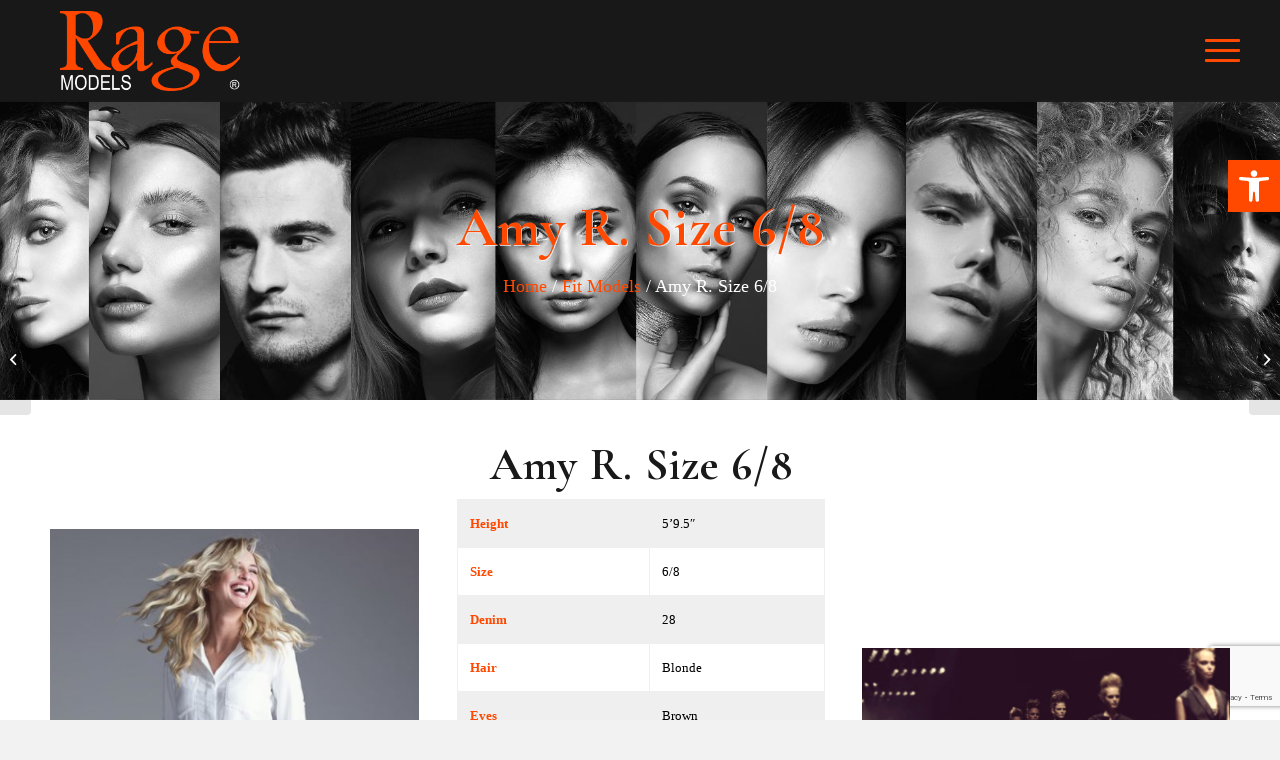

--- FILE ---
content_type: text/html; charset=UTF-8
request_url: https://ragemodels.com/portfolio-item/amy-r/
body_size: 19090
content:
<!DOCTYPE html>
<html lang="en" class="html_stretched responsive av-preloader-disabled  html_header_top html_logo_left html_main_nav_header html_menu_right html_custom html_header_sticky html_header_shrinking_disabled html_mobile_menu_tablet html_header_searchicon_disabled html_content_align_center html_header_unstick_top_disabled html_header_stretch html_elegant-blog html_burger_menu html_av-submenu-hidden html_av-submenu-display-click html_av-overlay-side html_av-overlay-side-minimal html_av-submenu-noclone html_entry_id_26149 av-cookies-no-cookie-consent av-no-preview av-default-lightbox html_burger_menu_active">
<head>
<meta charset="UTF-8" />
<meta name="google-site-verification" content="IPR3qLY9TTkyiolCun0N9PVCs4XkP6CPHefOF6wkLZs" />	
	<script type="application/ld+json">
{
  "@context": "https://schema.org",
  "@graph": [
    {
      "@type": "Organization",
      "@id": "https://ragemodels.com/#organization",
      "name": "Rage Models",
      "url": "https://ragemodels.com/",
      "logo": "https://ragemodels.com/wp-content/uploads/2022/03/RAGE_logo_web.png",
      "sameAs": [
        "https://www.instagram.com/rage_models/",
        "https://www.facebook.com/RageModels/",
        "https://www.linkedin.com/company/rage-models"
      ],
      "contactPoint": {
        "@type": "ContactPoint",
        "telephone": "+1-818-225-0526",
        "contactType": "Customer Service",
        "areaServed": "US",
        "availableLanguage": ["English"]
      }
    },
    {
      "@type": "LocalBusiness",
      "@id": "https://ragemodels.com/#localbusiness",
      "name": "Rage Models",
      "image": "https://ragemodels.com/wp-content/uploads/rage_models_logo-1.png",
      "priceRange": "$$",
      "address": {
        "@type": "PostalAddress",
        "streetAddress": "22287 Mulholland Hwy. #401",
        "addressLocality": "Calabasas",
        "addressRegion": "CA",
        "postalCode": "91302",
        "addressCountry": "US"
      },
      "geo": {
        "@type": "GeoCoordinates",
        "latitude": 34.143203,
        "longitude": -118.643259
      },
      "url": "https://ragemodels.com/",
      "telephone": "+1-818-225-0526",
      "openingHours": [
        "Mo-Fr 09:00-17:00"
      ],
      "department": {
        "@type": "Organization",
        "name": "Rage Talent Agency",
        "url": "https://ragemodels.com/"
      }
    },
    {
      "@type": "WebSite",
      "@id": "https://ragemodels.com/#website",
      "url": "https://ragemodels.com/",
      "name": "Rage Models",
      "publisher": {
        "@id": "https://ragemodels.com/#organization"
      },
      "inLanguage": "en-US",
      "potentialAction": {
        "@type": "SearchAction",
        "target": "https://ragemodels.com/?s={search_term_string}",
        "query-input": "required name=search_term_string"
      }
    }
  ]
}
</script>



<!-- mobile setting -->
<meta name="viewport" content="width=device-width, initial-scale=1">

<!-- Scripts/CSS and wp_head hook -->
<meta name='robots' content='index, follow, max-image-preview:large, max-snippet:-1, max-video-preview:-1' />

	<!-- This site is optimized with the Yoast SEO plugin v25.6 - https://yoast.com/wordpress/plugins/seo/ -->
	<title>Amy R. Size 6/8 - Rage Models</title>
	<meta name="description" content="Height: 5&#039;9.5&quot; Size: 6/8 Denim: 28 Bust: 37.5&quot; Bra: 34C Waist: 29&quot; Full Hip 39.5&quot;" />
	<link rel="canonical" href="https://ragemodels.com/portfolio-item/amy-r/" />
	<meta property="og:locale" content="en_US" />
	<meta property="og:type" content="article" />
	<meta property="og:title" content="Amy R. Size 6/8 - Rage Models" />
	<meta property="og:description" content="Height: 5&#039;9.5&quot; Size: 6/8 Denim: 28 Bust: 37.5&quot; Bra: 34C Waist: 29&quot; Full Hip 39.5&quot;" />
	<meta property="og:url" content="https://ragemodels.com/portfolio-item/amy-r/" />
	<meta property="og:site_name" content="Rage Models" />
	<meta property="article:modified_time" content="2025-10-24T23:34:45+00:00" />
	<meta property="og:image" content="https://ragemodels.com/wp-content/uploads/Amy-H.-Red-1-1.png" />
	<meta property="og:image:width" content="927" />
	<meta property="og:image:height" content="1392" />
	<meta property="og:image:type" content="image/png" />
	<meta name="twitter:card" content="summary_large_image" />
	<meta name="twitter:label1" content="Est. reading time" />
	<meta name="twitter:data1" content="4 minutes" />
	<script type="application/ld+json" class="yoast-schema-graph">{"@context":"https://schema.org","@graph":[{"@type":"WebPage","@id":"https://ragemodels.com/portfolio-item/amy-r/","url":"https://ragemodels.com/portfolio-item/amy-r/","name":"Amy R. Size 6/8 - Rage Models","isPartOf":{"@id":"https://ragemodels.com/#website"},"primaryImageOfPage":{"@id":"https://ragemodels.com/portfolio-item/amy-r/#primaryimage"},"image":{"@id":"https://ragemodels.com/portfolio-item/amy-r/#primaryimage"},"thumbnailUrl":"https://ragemodels.com/wp-content/uploads/Amy-H.-Red-1-1.png","datePublished":"2020-01-28T22:18:45+00:00","dateModified":"2025-10-24T23:34:45+00:00","description":"Height: 5'9.5\" Size: 6/8 Denim: 28 Bust: 37.5\" Bra: 34C Waist: 29\" Full Hip 39.5\"","breadcrumb":{"@id":"https://ragemodels.com/portfolio-item/amy-r/#breadcrumb"},"inLanguage":"en","potentialAction":[{"@type":"ReadAction","target":["https://ragemodels.com/portfolio-item/amy-r/"]}]},{"@type":"ImageObject","inLanguage":"en","@id":"https://ragemodels.com/portfolio-item/amy-r/#primaryimage","url":"https://ragemodels.com/wp-content/uploads/Amy-H.-Red-1-1.png","contentUrl":"https://ragemodels.com/wp-content/uploads/Amy-H.-Red-1-1.png","width":927,"height":1392},{"@type":"BreadcrumbList","@id":"https://ragemodels.com/portfolio-item/amy-r/#breadcrumb","itemListElement":[{"@type":"ListItem","position":1,"name":"Home","item":"https://ragemodels.com/home/"},{"@type":"ListItem","position":2,"name":"Amy R. Size 6/8"}]},{"@type":"WebSite","@id":"https://ragemodels.com/#website","url":"https://ragemodels.com/","name":"Rage Models","description":"Real Models For Real Clothes For Real People","potentialAction":[{"@type":"SearchAction","target":{"@type":"EntryPoint","urlTemplate":"https://ragemodels.com/?s={search_term_string}"},"query-input":{"@type":"PropertyValueSpecification","valueRequired":true,"valueName":"search_term_string"}}],"inLanguage":"en"}]}</script>
	<!-- / Yoast SEO plugin. -->


<link rel='dns-prefetch' href='//use.fontawesome.com' />
<link rel="alternate" type="application/rss+xml" title="Rage Models &raquo; Feed" href="https://ragemodels.com/feed/" />
<link rel="alternate" type="application/rss+xml" title="Rage Models &raquo; Comments Feed" href="https://ragemodels.com/comments/feed/" />
<script type="text/javascript">
/* <![CDATA[ */
window._wpemojiSettings = {"baseUrl":"https:\/\/s.w.org\/images\/core\/emoji\/15.0.3\/72x72\/","ext":".png","svgUrl":"https:\/\/s.w.org\/images\/core\/emoji\/15.0.3\/svg\/","svgExt":".svg","source":{"concatemoji":"https:\/\/ragemodels.com\/wp-includes\/js\/wp-emoji-release.min.js?ver=5eb85a7029bf680953acecee4496d9f9"}};
/*! This file is auto-generated */
!function(i,n){var o,s,e;function c(e){try{var t={supportTests:e,timestamp:(new Date).valueOf()};sessionStorage.setItem(o,JSON.stringify(t))}catch(e){}}function p(e,t,n){e.clearRect(0,0,e.canvas.width,e.canvas.height),e.fillText(t,0,0);var t=new Uint32Array(e.getImageData(0,0,e.canvas.width,e.canvas.height).data),r=(e.clearRect(0,0,e.canvas.width,e.canvas.height),e.fillText(n,0,0),new Uint32Array(e.getImageData(0,0,e.canvas.width,e.canvas.height).data));return t.every(function(e,t){return e===r[t]})}function u(e,t,n){switch(t){case"flag":return n(e,"\ud83c\udff3\ufe0f\u200d\u26a7\ufe0f","\ud83c\udff3\ufe0f\u200b\u26a7\ufe0f")?!1:!n(e,"\ud83c\uddfa\ud83c\uddf3","\ud83c\uddfa\u200b\ud83c\uddf3")&&!n(e,"\ud83c\udff4\udb40\udc67\udb40\udc62\udb40\udc65\udb40\udc6e\udb40\udc67\udb40\udc7f","\ud83c\udff4\u200b\udb40\udc67\u200b\udb40\udc62\u200b\udb40\udc65\u200b\udb40\udc6e\u200b\udb40\udc67\u200b\udb40\udc7f");case"emoji":return!n(e,"\ud83d\udc26\u200d\u2b1b","\ud83d\udc26\u200b\u2b1b")}return!1}function f(e,t,n){var r="undefined"!=typeof WorkerGlobalScope&&self instanceof WorkerGlobalScope?new OffscreenCanvas(300,150):i.createElement("canvas"),a=r.getContext("2d",{willReadFrequently:!0}),o=(a.textBaseline="top",a.font="600 32px Arial",{});return e.forEach(function(e){o[e]=t(a,e,n)}),o}function t(e){var t=i.createElement("script");t.src=e,t.defer=!0,i.head.appendChild(t)}"undefined"!=typeof Promise&&(o="wpEmojiSettingsSupports",s=["flag","emoji"],n.supports={everything:!0,everythingExceptFlag:!0},e=new Promise(function(e){i.addEventListener("DOMContentLoaded",e,{once:!0})}),new Promise(function(t){var n=function(){try{var e=JSON.parse(sessionStorage.getItem(o));if("object"==typeof e&&"number"==typeof e.timestamp&&(new Date).valueOf()<e.timestamp+604800&&"object"==typeof e.supportTests)return e.supportTests}catch(e){}return null}();if(!n){if("undefined"!=typeof Worker&&"undefined"!=typeof OffscreenCanvas&&"undefined"!=typeof URL&&URL.createObjectURL&&"undefined"!=typeof Blob)try{var e="postMessage("+f.toString()+"("+[JSON.stringify(s),u.toString(),p.toString()].join(",")+"));",r=new Blob([e],{type:"text/javascript"}),a=new Worker(URL.createObjectURL(r),{name:"wpTestEmojiSupports"});return void(a.onmessage=function(e){c(n=e.data),a.terminate(),t(n)})}catch(e){}c(n=f(s,u,p))}t(n)}).then(function(e){for(var t in e)n.supports[t]=e[t],n.supports.everything=n.supports.everything&&n.supports[t],"flag"!==t&&(n.supports.everythingExceptFlag=n.supports.everythingExceptFlag&&n.supports[t]);n.supports.everythingExceptFlag=n.supports.everythingExceptFlag&&!n.supports.flag,n.DOMReady=!1,n.readyCallback=function(){n.DOMReady=!0}}).then(function(){return e}).then(function(){var e;n.supports.everything||(n.readyCallback(),(e=n.source||{}).concatemoji?t(e.concatemoji):e.wpemoji&&e.twemoji&&(t(e.twemoji),t(e.wpemoji)))}))}((window,document),window._wpemojiSettings);
/* ]]> */
</script>
<link rel='stylesheet' id='sbi_styles-css' href='https://ragemodels.com/wp-content/plugins/instagram-feed/css/sbi-styles.min.css?ver=6.10.0' type='text/css' media='all' />
<style id='wp-emoji-styles-inline-css' type='text/css'>

	img.wp-smiley, img.emoji {
		display: inline !important;
		border: none !important;
		box-shadow: none !important;
		height: 1em !important;
		width: 1em !important;
		margin: 0 0.07em !important;
		vertical-align: -0.1em !important;
		background: none !important;
		padding: 0 !important;
	}
</style>
<link rel='stylesheet' id='wp-block-library-css' href='https://ragemodels.com/wp-includes/css/dist/block-library/style.min.css?ver=5eb85a7029bf680953acecee4496d9f9' type='text/css' media='all' />
<style id='global-styles-inline-css' type='text/css'>
:root{--wp--preset--aspect-ratio--square: 1;--wp--preset--aspect-ratio--4-3: 4/3;--wp--preset--aspect-ratio--3-4: 3/4;--wp--preset--aspect-ratio--3-2: 3/2;--wp--preset--aspect-ratio--2-3: 2/3;--wp--preset--aspect-ratio--16-9: 16/9;--wp--preset--aspect-ratio--9-16: 9/16;--wp--preset--color--black: #000000;--wp--preset--color--cyan-bluish-gray: #abb8c3;--wp--preset--color--white: #ffffff;--wp--preset--color--pale-pink: #f78da7;--wp--preset--color--vivid-red: #cf2e2e;--wp--preset--color--luminous-vivid-orange: #ff6900;--wp--preset--color--luminous-vivid-amber: #fcb900;--wp--preset--color--light-green-cyan: #7bdcb5;--wp--preset--color--vivid-green-cyan: #00d084;--wp--preset--color--pale-cyan-blue: #8ed1fc;--wp--preset--color--vivid-cyan-blue: #0693e3;--wp--preset--color--vivid-purple: #9b51e0;--wp--preset--color--metallic-red: #b02b2c;--wp--preset--color--maximum-yellow-red: #edae44;--wp--preset--color--yellow-sun: #eeee22;--wp--preset--color--palm-leaf: #83a846;--wp--preset--color--aero: #7bb0e7;--wp--preset--color--old-lavender: #745f7e;--wp--preset--color--steel-teal: #5f8789;--wp--preset--color--raspberry-pink: #d65799;--wp--preset--color--medium-turquoise: #4ecac2;--wp--preset--gradient--vivid-cyan-blue-to-vivid-purple: linear-gradient(135deg,rgba(6,147,227,1) 0%,rgb(155,81,224) 100%);--wp--preset--gradient--light-green-cyan-to-vivid-green-cyan: linear-gradient(135deg,rgb(122,220,180) 0%,rgb(0,208,130) 100%);--wp--preset--gradient--luminous-vivid-amber-to-luminous-vivid-orange: linear-gradient(135deg,rgba(252,185,0,1) 0%,rgba(255,105,0,1) 100%);--wp--preset--gradient--luminous-vivid-orange-to-vivid-red: linear-gradient(135deg,rgba(255,105,0,1) 0%,rgb(207,46,46) 100%);--wp--preset--gradient--very-light-gray-to-cyan-bluish-gray: linear-gradient(135deg,rgb(238,238,238) 0%,rgb(169,184,195) 100%);--wp--preset--gradient--cool-to-warm-spectrum: linear-gradient(135deg,rgb(74,234,220) 0%,rgb(151,120,209) 20%,rgb(207,42,186) 40%,rgb(238,44,130) 60%,rgb(251,105,98) 80%,rgb(254,248,76) 100%);--wp--preset--gradient--blush-light-purple: linear-gradient(135deg,rgb(255,206,236) 0%,rgb(152,150,240) 100%);--wp--preset--gradient--blush-bordeaux: linear-gradient(135deg,rgb(254,205,165) 0%,rgb(254,45,45) 50%,rgb(107,0,62) 100%);--wp--preset--gradient--luminous-dusk: linear-gradient(135deg,rgb(255,203,112) 0%,rgb(199,81,192) 50%,rgb(65,88,208) 100%);--wp--preset--gradient--pale-ocean: linear-gradient(135deg,rgb(255,245,203) 0%,rgb(182,227,212) 50%,rgb(51,167,181) 100%);--wp--preset--gradient--electric-grass: linear-gradient(135deg,rgb(202,248,128) 0%,rgb(113,206,126) 100%);--wp--preset--gradient--midnight: linear-gradient(135deg,rgb(2,3,129) 0%,rgb(40,116,252) 100%);--wp--preset--font-size--small: 1rem;--wp--preset--font-size--medium: 1.125rem;--wp--preset--font-size--large: 1.75rem;--wp--preset--font-size--x-large: clamp(1.75rem, 3vw, 2.25rem);--wp--preset--spacing--20: 0.44rem;--wp--preset--spacing--30: 0.67rem;--wp--preset--spacing--40: 1rem;--wp--preset--spacing--50: 1.5rem;--wp--preset--spacing--60: 2.25rem;--wp--preset--spacing--70: 3.38rem;--wp--preset--spacing--80: 5.06rem;--wp--preset--shadow--natural: 6px 6px 9px rgba(0, 0, 0, 0.2);--wp--preset--shadow--deep: 12px 12px 50px rgba(0, 0, 0, 0.4);--wp--preset--shadow--sharp: 6px 6px 0px rgba(0, 0, 0, 0.2);--wp--preset--shadow--outlined: 6px 6px 0px -3px rgba(255, 255, 255, 1), 6px 6px rgba(0, 0, 0, 1);--wp--preset--shadow--crisp: 6px 6px 0px rgba(0, 0, 0, 1);}:root { --wp--style--global--content-size: 800px;--wp--style--global--wide-size: 1130px; }:where(body) { margin: 0; }.wp-site-blocks > .alignleft { float: left; margin-right: 2em; }.wp-site-blocks > .alignright { float: right; margin-left: 2em; }.wp-site-blocks > .aligncenter { justify-content: center; margin-left: auto; margin-right: auto; }:where(.is-layout-flex){gap: 0.5em;}:where(.is-layout-grid){gap: 0.5em;}.is-layout-flow > .alignleft{float: left;margin-inline-start: 0;margin-inline-end: 2em;}.is-layout-flow > .alignright{float: right;margin-inline-start: 2em;margin-inline-end: 0;}.is-layout-flow > .aligncenter{margin-left: auto !important;margin-right: auto !important;}.is-layout-constrained > .alignleft{float: left;margin-inline-start: 0;margin-inline-end: 2em;}.is-layout-constrained > .alignright{float: right;margin-inline-start: 2em;margin-inline-end: 0;}.is-layout-constrained > .aligncenter{margin-left: auto !important;margin-right: auto !important;}.is-layout-constrained > :where(:not(.alignleft):not(.alignright):not(.alignfull)){max-width: var(--wp--style--global--content-size);margin-left: auto !important;margin-right: auto !important;}.is-layout-constrained > .alignwide{max-width: var(--wp--style--global--wide-size);}body .is-layout-flex{display: flex;}.is-layout-flex{flex-wrap: wrap;align-items: center;}.is-layout-flex > :is(*, div){margin: 0;}body .is-layout-grid{display: grid;}.is-layout-grid > :is(*, div){margin: 0;}body{padding-top: 0px;padding-right: 0px;padding-bottom: 0px;padding-left: 0px;}a:where(:not(.wp-element-button)){text-decoration: underline;}:root :where(.wp-element-button, .wp-block-button__link){background-color: #32373c;border-width: 0;color: #fff;font-family: inherit;font-size: inherit;line-height: inherit;padding: calc(0.667em + 2px) calc(1.333em + 2px);text-decoration: none;}.has-black-color{color: var(--wp--preset--color--black) !important;}.has-cyan-bluish-gray-color{color: var(--wp--preset--color--cyan-bluish-gray) !important;}.has-white-color{color: var(--wp--preset--color--white) !important;}.has-pale-pink-color{color: var(--wp--preset--color--pale-pink) !important;}.has-vivid-red-color{color: var(--wp--preset--color--vivid-red) !important;}.has-luminous-vivid-orange-color{color: var(--wp--preset--color--luminous-vivid-orange) !important;}.has-luminous-vivid-amber-color{color: var(--wp--preset--color--luminous-vivid-amber) !important;}.has-light-green-cyan-color{color: var(--wp--preset--color--light-green-cyan) !important;}.has-vivid-green-cyan-color{color: var(--wp--preset--color--vivid-green-cyan) !important;}.has-pale-cyan-blue-color{color: var(--wp--preset--color--pale-cyan-blue) !important;}.has-vivid-cyan-blue-color{color: var(--wp--preset--color--vivid-cyan-blue) !important;}.has-vivid-purple-color{color: var(--wp--preset--color--vivid-purple) !important;}.has-metallic-red-color{color: var(--wp--preset--color--metallic-red) !important;}.has-maximum-yellow-red-color{color: var(--wp--preset--color--maximum-yellow-red) !important;}.has-yellow-sun-color{color: var(--wp--preset--color--yellow-sun) !important;}.has-palm-leaf-color{color: var(--wp--preset--color--palm-leaf) !important;}.has-aero-color{color: var(--wp--preset--color--aero) !important;}.has-old-lavender-color{color: var(--wp--preset--color--old-lavender) !important;}.has-steel-teal-color{color: var(--wp--preset--color--steel-teal) !important;}.has-raspberry-pink-color{color: var(--wp--preset--color--raspberry-pink) !important;}.has-medium-turquoise-color{color: var(--wp--preset--color--medium-turquoise) !important;}.has-black-background-color{background-color: var(--wp--preset--color--black) !important;}.has-cyan-bluish-gray-background-color{background-color: var(--wp--preset--color--cyan-bluish-gray) !important;}.has-white-background-color{background-color: var(--wp--preset--color--white) !important;}.has-pale-pink-background-color{background-color: var(--wp--preset--color--pale-pink) !important;}.has-vivid-red-background-color{background-color: var(--wp--preset--color--vivid-red) !important;}.has-luminous-vivid-orange-background-color{background-color: var(--wp--preset--color--luminous-vivid-orange) !important;}.has-luminous-vivid-amber-background-color{background-color: var(--wp--preset--color--luminous-vivid-amber) !important;}.has-light-green-cyan-background-color{background-color: var(--wp--preset--color--light-green-cyan) !important;}.has-vivid-green-cyan-background-color{background-color: var(--wp--preset--color--vivid-green-cyan) !important;}.has-pale-cyan-blue-background-color{background-color: var(--wp--preset--color--pale-cyan-blue) !important;}.has-vivid-cyan-blue-background-color{background-color: var(--wp--preset--color--vivid-cyan-blue) !important;}.has-vivid-purple-background-color{background-color: var(--wp--preset--color--vivid-purple) !important;}.has-metallic-red-background-color{background-color: var(--wp--preset--color--metallic-red) !important;}.has-maximum-yellow-red-background-color{background-color: var(--wp--preset--color--maximum-yellow-red) !important;}.has-yellow-sun-background-color{background-color: var(--wp--preset--color--yellow-sun) !important;}.has-palm-leaf-background-color{background-color: var(--wp--preset--color--palm-leaf) !important;}.has-aero-background-color{background-color: var(--wp--preset--color--aero) !important;}.has-old-lavender-background-color{background-color: var(--wp--preset--color--old-lavender) !important;}.has-steel-teal-background-color{background-color: var(--wp--preset--color--steel-teal) !important;}.has-raspberry-pink-background-color{background-color: var(--wp--preset--color--raspberry-pink) !important;}.has-medium-turquoise-background-color{background-color: var(--wp--preset--color--medium-turquoise) !important;}.has-black-border-color{border-color: var(--wp--preset--color--black) !important;}.has-cyan-bluish-gray-border-color{border-color: var(--wp--preset--color--cyan-bluish-gray) !important;}.has-white-border-color{border-color: var(--wp--preset--color--white) !important;}.has-pale-pink-border-color{border-color: var(--wp--preset--color--pale-pink) !important;}.has-vivid-red-border-color{border-color: var(--wp--preset--color--vivid-red) !important;}.has-luminous-vivid-orange-border-color{border-color: var(--wp--preset--color--luminous-vivid-orange) !important;}.has-luminous-vivid-amber-border-color{border-color: var(--wp--preset--color--luminous-vivid-amber) !important;}.has-light-green-cyan-border-color{border-color: var(--wp--preset--color--light-green-cyan) !important;}.has-vivid-green-cyan-border-color{border-color: var(--wp--preset--color--vivid-green-cyan) !important;}.has-pale-cyan-blue-border-color{border-color: var(--wp--preset--color--pale-cyan-blue) !important;}.has-vivid-cyan-blue-border-color{border-color: var(--wp--preset--color--vivid-cyan-blue) !important;}.has-vivid-purple-border-color{border-color: var(--wp--preset--color--vivid-purple) !important;}.has-metallic-red-border-color{border-color: var(--wp--preset--color--metallic-red) !important;}.has-maximum-yellow-red-border-color{border-color: var(--wp--preset--color--maximum-yellow-red) !important;}.has-yellow-sun-border-color{border-color: var(--wp--preset--color--yellow-sun) !important;}.has-palm-leaf-border-color{border-color: var(--wp--preset--color--palm-leaf) !important;}.has-aero-border-color{border-color: var(--wp--preset--color--aero) !important;}.has-old-lavender-border-color{border-color: var(--wp--preset--color--old-lavender) !important;}.has-steel-teal-border-color{border-color: var(--wp--preset--color--steel-teal) !important;}.has-raspberry-pink-border-color{border-color: var(--wp--preset--color--raspberry-pink) !important;}.has-medium-turquoise-border-color{border-color: var(--wp--preset--color--medium-turquoise) !important;}.has-vivid-cyan-blue-to-vivid-purple-gradient-background{background: var(--wp--preset--gradient--vivid-cyan-blue-to-vivid-purple) !important;}.has-light-green-cyan-to-vivid-green-cyan-gradient-background{background: var(--wp--preset--gradient--light-green-cyan-to-vivid-green-cyan) !important;}.has-luminous-vivid-amber-to-luminous-vivid-orange-gradient-background{background: var(--wp--preset--gradient--luminous-vivid-amber-to-luminous-vivid-orange) !important;}.has-luminous-vivid-orange-to-vivid-red-gradient-background{background: var(--wp--preset--gradient--luminous-vivid-orange-to-vivid-red) !important;}.has-very-light-gray-to-cyan-bluish-gray-gradient-background{background: var(--wp--preset--gradient--very-light-gray-to-cyan-bluish-gray) !important;}.has-cool-to-warm-spectrum-gradient-background{background: var(--wp--preset--gradient--cool-to-warm-spectrum) !important;}.has-blush-light-purple-gradient-background{background: var(--wp--preset--gradient--blush-light-purple) !important;}.has-blush-bordeaux-gradient-background{background: var(--wp--preset--gradient--blush-bordeaux) !important;}.has-luminous-dusk-gradient-background{background: var(--wp--preset--gradient--luminous-dusk) !important;}.has-pale-ocean-gradient-background{background: var(--wp--preset--gradient--pale-ocean) !important;}.has-electric-grass-gradient-background{background: var(--wp--preset--gradient--electric-grass) !important;}.has-midnight-gradient-background{background: var(--wp--preset--gradient--midnight) !important;}.has-small-font-size{font-size: var(--wp--preset--font-size--small) !important;}.has-medium-font-size{font-size: var(--wp--preset--font-size--medium) !important;}.has-large-font-size{font-size: var(--wp--preset--font-size--large) !important;}.has-x-large-font-size{font-size: var(--wp--preset--font-size--x-large) !important;}
:where(.wp-block-post-template.is-layout-flex){gap: 1.25em;}:where(.wp-block-post-template.is-layout-grid){gap: 1.25em;}
:where(.wp-block-columns.is-layout-flex){gap: 2em;}:where(.wp-block-columns.is-layout-grid){gap: 2em;}
:root :where(.wp-block-pullquote){font-size: 1.5em;line-height: 1.6;}
</style>
<link rel='stylesheet' id='fontawesome-css' href='https://ragemodels.com/wp-content/plugins/bne-navbar/assets/fontawesome/css/all.min.css?ver=6.4.2' type='text/css' media='all' />
<link rel='stylesheet' id='bne_navbar-css' href='https://ragemodels.com/wp-content/plugins/bne-navbar/assets/css/bne-navbar.css?ver=1.3.8' type='text/css' media='all' />
<link rel='stylesheet' id='dnd-upload-cf7-css' href='https://ragemodels.com/wp-content/plugins/drag-and-drop-multiple-file-upload-contact-form-7/assets/css/dnd-upload-cf7.css?ver=1.3.9.2' type='text/css' media='all' />
<link rel='stylesheet' id='contact-form-7-css' href='https://ragemodels.com/wp-content/plugins/contact-form-7/includes/css/styles.css?ver=6.0.6' type='text/css' media='all' />
<link rel='stylesheet' id='css/e2pdf.frontend.global-css' href='https://ragemodels.com/wp-content/plugins/e2pdf/css/e2pdf.frontend.global.css?ver=1.28.14' type='text/css' media='all' />
<link rel='stylesheet' id='searchandfilter-css' href='https://ragemodels.com/wp-content/plugins/search-filter/style.css?ver=1' type='text/css' media='all' />
<link rel='stylesheet' id='video_popup_main_style-css' href='https://ragemodels.com/wp-content/plugins/video-popup/assets/css/videoPopup.css?ver=2.0.2' type='text/css' media='all' />
<link rel='stylesheet' id='wpcf7-redirect-script-frontend-css' href='https://ragemodels.com/wp-content/plugins/wpcf7-redirect/build/assets/frontend-script.css?ver=2c532d7e2be36f6af233' type='text/css' media='all' />
<link rel='stylesheet' id='pojo-a11y-css' href='https://ragemodels.com/wp-content/plugins/pojo-accessibility/modules/legacy/assets/css/style.min.css?ver=1.0.0' type='text/css' media='all' />
<link rel='stylesheet' id='meks-social-widget-css' href='https://ragemodels.com/wp-content/plugins/meks-smart-social-widget/css/style.css?ver=1.6.5' type='text/css' media='all' />
<link rel='stylesheet' id='tablepress-default-css' href='https://ragemodels.com/wp-content/plugins/tablepress/css/build/default.css?ver=3.1.3' type='text/css' media='all' />
<link rel='stylesheet' id='bfa-font-awesome-css' href='https://use.fontawesome.com/releases/v5.15.4/css/all.css?ver=2.0.3' type='text/css' media='all' />
<link rel='stylesheet' id='bfa-font-awesome-v4-shim-css' href='https://use.fontawesome.com/releases/v5.15.4/css/v4-shims.css?ver=2.0.3' type='text/css' media='all' />
<style id='bfa-font-awesome-v4-shim-inline-css' type='text/css'>

			@font-face {
				font-family: 'FontAwesome';
				src: url('https://use.fontawesome.com/releases/v5.15.4/webfonts/fa-brands-400.eot'),
				url('https://use.fontawesome.com/releases/v5.15.4/webfonts/fa-brands-400.eot?#iefix') format('embedded-opentype'),
				url('https://use.fontawesome.com/releases/v5.15.4/webfonts/fa-brands-400.woff2') format('woff2'),
				url('https://use.fontawesome.com/releases/v5.15.4/webfonts/fa-brands-400.woff') format('woff'),
				url('https://use.fontawesome.com/releases/v5.15.4/webfonts/fa-brands-400.ttf') format('truetype'),
				url('https://use.fontawesome.com/releases/v5.15.4/webfonts/fa-brands-400.svg#fontawesome') format('svg');
			}

			@font-face {
				font-family: 'FontAwesome';
				src: url('https://use.fontawesome.com/releases/v5.15.4/webfonts/fa-solid-900.eot'),
				url('https://use.fontawesome.com/releases/v5.15.4/webfonts/fa-solid-900.eot?#iefix') format('embedded-opentype'),
				url('https://use.fontawesome.com/releases/v5.15.4/webfonts/fa-solid-900.woff2') format('woff2'),
				url('https://use.fontawesome.com/releases/v5.15.4/webfonts/fa-solid-900.woff') format('woff'),
				url('https://use.fontawesome.com/releases/v5.15.4/webfonts/fa-solid-900.ttf') format('truetype'),
				url('https://use.fontawesome.com/releases/v5.15.4/webfonts/fa-solid-900.svg#fontawesome') format('svg');
			}

			@font-face {
				font-family: 'FontAwesome';
				src: url('https://use.fontawesome.com/releases/v5.15.4/webfonts/fa-regular-400.eot'),
				url('https://use.fontawesome.com/releases/v5.15.4/webfonts/fa-regular-400.eot?#iefix') format('embedded-opentype'),
				url('https://use.fontawesome.com/releases/v5.15.4/webfonts/fa-regular-400.woff2') format('woff2'),
				url('https://use.fontawesome.com/releases/v5.15.4/webfonts/fa-regular-400.woff') format('woff'),
				url('https://use.fontawesome.com/releases/v5.15.4/webfonts/fa-regular-400.ttf') format('truetype'),
				url('https://use.fontawesome.com/releases/v5.15.4/webfonts/fa-regular-400.svg#fontawesome') format('svg');
				unicode-range: U+F004-F005,U+F007,U+F017,U+F022,U+F024,U+F02E,U+F03E,U+F044,U+F057-F059,U+F06E,U+F070,U+F075,U+F07B-F07C,U+F080,U+F086,U+F089,U+F094,U+F09D,U+F0A0,U+F0A4-F0A7,U+F0C5,U+F0C7-F0C8,U+F0E0,U+F0EB,U+F0F3,U+F0F8,U+F0FE,U+F111,U+F118-F11A,U+F11C,U+F133,U+F144,U+F146,U+F14A,U+F14D-F14E,U+F150-F152,U+F15B-F15C,U+F164-F165,U+F185-F186,U+F191-F192,U+F1AD,U+F1C1-F1C9,U+F1CD,U+F1D8,U+F1E3,U+F1EA,U+F1F6,U+F1F9,U+F20A,U+F247-F249,U+F24D,U+F254-F25B,U+F25D,U+F267,U+F271-F274,U+F279,U+F28B,U+F28D,U+F2B5-F2B6,U+F2B9,U+F2BB,U+F2BD,U+F2C1-F2C2,U+F2D0,U+F2D2,U+F2DC,U+F2ED,U+F328,U+F358-F35B,U+F3A5,U+F3D1,U+F410,U+F4AD;
			}
		
</style>
<link rel='stylesheet' id='avia-merged-styles-css' href='https://ragemodels.com/wp-content/uploads/dynamic_avia/avia-merged-styles-fb67141fa875412a37786be360ce9b42---669554747fdf1.css' type='text/css' media='all' />
<link rel='stylesheet' id='avia-single-post-26149-css' href='https://ragemodels.com/wp-content/uploads/avia_posts_css/post-26149.css?ver=ver-1761355173' type='text/css' media='all' />
<script type="text/javascript" src="https://ragemodels.com/wp-includes/js/jquery/jquery.min.js?ver=3.7.1" id="jquery-core-js"></script>
<script type="text/javascript" src="https://ragemodels.com/wp-includes/js/jquery/jquery-migrate.min.js?ver=3.4.1" id="jquery-migrate-js"></script>
<script type="text/javascript" src="https://ragemodels.com/wp-content/plugins/shortcode-for-current-date/dist/script.js?ver=5eb85a7029bf680953acecee4496d9f9" id="shortcode-for-current-date-script-js"></script>
<script type="text/javascript" src="https://ragemodels.com/wp-content/plugins/e2pdf/js/e2pdf.frontend.js?ver=1.28.14" id="js/e2pdf.frontend-js"></script>
<script type="text/javascript" id="video_popup_main_modal-js-extra">
/* <![CDATA[ */
var theVideoPopupGeneralOptions = {"wrap_close":"false","no_cookie":"false","debug":"0"};
/* ]]> */
</script>
<script type="text/javascript" src="https://ragemodels.com/wp-content/plugins/video-popup/assets/js/videoPopup.js?ver=2.0.2" id="video_popup_main_modal-js"></script>
<link rel="https://api.w.org/" href="https://ragemodels.com/wp-json/" /><link rel="alternate" title="JSON" type="application/json" href="https://ragemodels.com/wp-json/wp/v2/portfolio/26149" /><link rel="EditURI" type="application/rsd+xml" title="RSD" href="https://ragemodels.com/xmlrpc.php?rsd" />
<link rel="alternate" title="oEmbed (JSON)" type="application/json+oembed" href="https://ragemodels.com/wp-json/oembed/1.0/embed?url=https%3A%2F%2Fragemodels.com%2Fportfolio-item%2Famy-r%2F" />
<link rel="alternate" title="oEmbed (XML)" type="text/xml+oembed" href="https://ragemodels.com/wp-json/oembed/1.0/embed?url=https%3A%2F%2Fragemodels.com%2Fportfolio-item%2Famy-r%2F&#038;format=xml" />
<style>
.sdata:before{content:attr(title);}
</style>
<style type="text/css">
#pojo-a11y-toolbar .pojo-a11y-toolbar-toggle a{ background-color: #ff4800;	color: #ffffff;}
#pojo-a11y-toolbar .pojo-a11y-toolbar-overlay, #pojo-a11y-toolbar .pojo-a11y-toolbar-overlay ul.pojo-a11y-toolbar-items.pojo-a11y-links{ border-color: #ff4800;}
body.pojo-a11y-focusable a:focus{ outline-style: solid !important;	outline-width: 1px !important;	outline-color: #FF0000 !important;}
#pojo-a11y-toolbar{ top: 160px !important;}
#pojo-a11y-toolbar .pojo-a11y-toolbar-overlay{ background-color: #ffffff;}
#pojo-a11y-toolbar .pojo-a11y-toolbar-overlay ul.pojo-a11y-toolbar-items li.pojo-a11y-toolbar-item a, #pojo-a11y-toolbar .pojo-a11y-toolbar-overlay p.pojo-a11y-toolbar-title{ color: #333333;}
#pojo-a11y-toolbar .pojo-a11y-toolbar-overlay ul.pojo-a11y-toolbar-items li.pojo-a11y-toolbar-item a.active{ background-color: #ff4800;	color: #ffffff;}
@media (max-width: 767px) { #pojo-a11y-toolbar { top: 160px !important; } }</style><link rel="profile" href="https://gmpg.org/xfn/11" />
<link rel="alternate" type="application/rss+xml" title="Rage Models RSS2 Feed" href="https://ragemodels.com/feed/" />
<link rel="pingback" href="https://ragemodels.com/xmlrpc.php" />

<style type='text/css' media='screen'>
 #top #header_main > .container, #top #header_main > .container .main_menu  .av-main-nav > li > a, #top #header_main #menu-item-shop .cart_dropdown_link{ height:100px; line-height: 100px; }
 .html_top_nav_header .av-logo-container{ height:100px;  }
 .html_header_top.html_header_sticky #top #wrap_all #main{ padding-top:100px; } 
</style>
<!--[if lt IE 9]><script src="https://ragemodels.com/wp-content/themes/enfold/js/html5shiv.js"></script><![endif]-->
<link rel="icon" href="https://ragemodels.com/wp-content/uploads/rage_models_logo-1.png" type="image/png">

<!-- To speed up the rendering and to display the site as fast as possible to the user we include some styles and scripts for above the fold content inline -->
<script type="text/javascript">'use strict';var avia_is_mobile=!1;if(/Android|webOS|iPhone|iPad|iPod|BlackBerry|IEMobile|Opera Mini/i.test(navigator.userAgent)&&'ontouchstart' in document.documentElement){avia_is_mobile=!0;document.documentElement.className+=' avia_mobile '}
else{document.documentElement.className+=' avia_desktop '};document.documentElement.className+=' js_active ';(function(){var e=['-webkit-','-moz-','-ms-',''],n='',o=!1,a=!1;for(var t in e){if(e[t]+'transform' in document.documentElement.style){o=!0;n=e[t]+'transform'};if(e[t]+'perspective' in document.documentElement.style){a=!0}};if(o){document.documentElement.className+=' avia_transform '};if(a){document.documentElement.className+=' avia_transform3d '};if(typeof document.getElementsByClassName=='function'&&typeof document.documentElement.getBoundingClientRect=='function'&&avia_is_mobile==!1){if(n&&window.innerHeight>0){setTimeout(function(){var e=0,o={},a=0,t=document.getElementsByClassName('av-parallax'),i=window.pageYOffset||document.documentElement.scrollTop;for(e=0;e<t.length;e++){t[e].style.top='0px';o=t[e].getBoundingClientRect();a=Math.ceil((window.innerHeight+i-o.top)*0.3);t[e].style[n]='translate(0px, '+a+'px)';t[e].style.top='auto';t[e].className+=' enabled-parallax '}},50)}}})();</script><style type="text/css" id="avia-pojo-accessibility-override">
body#top.pojo-a11y-focusable .main_menu ul li a:focus,
body#top.pojo-a11y-focusable .sub_menu ul li a:focus,
body#top.pojo-a11y-focusable .sub_menu li li a:focus,
body#top.pojo-a11y-focusable .av-subnav-menu a:focus,
body#top.pojo-a11y-focusable .widget_pages ul li a:focus,
body#top.pojo-a11y-focusable .widget_nav_menu ul li a:focus{
outline-width: 0px !important;
border-width: 1px !important;
border-style: solid !important;
border-color: #FF0000 !important;
overflow: visible !important;
}


body#top.pojo-a11y-focusable .widget_pages ul li a:focus,
body#top.pojo-a11y-focusable .widget_nav_menu ul li a:focus{
	padding-left: 5px;
	padding-right: 5px;
}

</style><style type='text/css'>
@font-face {font-family: 'entypo-fontello'; font-weight: normal; font-style: normal; font-display: auto;
src: url('https://ragemodels.com/wp-content/themes/enfold/config-templatebuilder/avia-template-builder/assets/fonts/entypo-fontello.woff2') format('woff2'),
url('https://ragemodels.com/wp-content/themes/enfold/config-templatebuilder/avia-template-builder/assets/fonts/entypo-fontello.woff') format('woff'),
url('https://ragemodels.com/wp-content/themes/enfold/config-templatebuilder/avia-template-builder/assets/fonts/entypo-fontello.ttf') format('truetype'),
url('https://ragemodels.com/wp-content/themes/enfold/config-templatebuilder/avia-template-builder/assets/fonts/entypo-fontello.svg#entypo-fontello') format('svg'),
url('https://ragemodels.com/wp-content/themes/enfold/config-templatebuilder/avia-template-builder/assets/fonts/entypo-fontello.eot'),
url('https://ragemodels.com/wp-content/themes/enfold/config-templatebuilder/avia-template-builder/assets/fonts/entypo-fontello.eot?#iefix') format('embedded-opentype');
} #top .avia-font-entypo-fontello, body .avia-font-entypo-fontello, html body [data-av_iconfont='entypo-fontello']:before{ font-family: 'entypo-fontello'; }
</style>

<!--
Debugging Info for Theme support: 

Theme: Enfold
Version: 5.1.2
Installed: enfold
AviaFramework Version: 5.0
AviaBuilder Version: 4.8
aviaElementManager Version: 1.0.1
- - - - - - - - - - -
ChildTheme: Theme
ChildTheme Version: 
ChildTheme Installed: enfold

ML:128-PU:121-PLA:31
WP:6.6.4
Compress: CSS:all theme files - JS:all theme files
Updates: disabled
PLAu:27
-->	
<!-- Google Tag Manager -->
<script>(function(w,d,s,l,i){w[l]=w[l]||[];w[l].push({'gtm.start':
new Date().getTime(),event:'gtm.js'});var f=d.getElementsByTagName(s)[0],
j=d.createElement(s),dl=l!='dataLayer'?'&l='+l:'';j.async=true;j.src=
'https://www.googletagmanager.com/gtm.js?id='+i+dl;f.parentNode.insertBefore(j,f);
})(window,document,'script','dataLayer','GTM-WMQDBLB');</script>
<!-- End Google Tag Manager -->

</head>

<body data-rsssl=1 id="top" class="portfolio-template-default single single-portfolio postid-26149 stretched rtl_columns av-curtain-numeric cormorant_garamond times new roman-websave times_new_roman  av-accessibility-a av-accessibility-aa" itemscope="itemscope" itemtype="https://schema.org/WebPage" >
	
<!-- Google Tag Manager (noscript) -->
<noscript><iframe src="https://www.googletagmanager.com/ns.html?id=GTM-WMQDBLB"
height="0" width="0" style="display:none;visibility:hidden"></iframe></noscript>
<!-- End Google Tag Manager (noscript) -->

	
	<div id='wrap_all'>

	
<header id='header' class='all_colors header_color dark_bg_color  av_header_top av_logo_left av_main_nav_header av_menu_right av_custom av_header_sticky av_header_shrinking_disabled av_header_stretch av_mobile_menu_tablet av_header_searchicon_disabled av_header_unstick_top_disabled av_bottom_nav_disabled  av_header_border_disabled'  role="banner" itemscope="itemscope" itemtype="https://schema.org/WPHeader" >

		<div  id='header_main' class='container_wrap container_wrap_logo'>

        <div class='container av-logo-container'><div class='inner-container'><span class='logo avia-standard-logo'><a href='https://ragemodels.com/' class=''><img src="https://ragemodels.com/wp-content/uploads/rage_models_logo-1.png" height="100" width="300" alt='Rage Models' title='' /></a></span><nav class='main_menu' data-selectname='Select a page'  role="navigation" itemscope="itemscope" itemtype="https://schema.org/SiteNavigationElement" ><div class="avia-menu av-main-nav-wrap"><ul role="menu" class="menu av-main-nav" id="avia-menu"><li role="menuitem" id="menu-item-2344" class="menu-item menu-item-type-custom menu-item-object-custom menu-item-home menu-item-top-level menu-item-top-level-1"><a href="https://ragemodels.com/" itemprop="url" tabindex="0"><span class="avia-bullet"></span><span class="avia-menu-text">Home</span><span class="avia-menu-fx"><span class="avia-arrow-wrap"><span class="avia-arrow"></span></span></span></a></li>
<li role="menuitem" id="menu-item-24803" class="menu-item menu-item-type-post_type menu-item-object-page menu-item-top-level menu-item-top-level-2"><a href="https://ragemodels.com/about/" itemprop="url" tabindex="0"><span class="avia-bullet"></span><span class="avia-menu-text">About</span><span class="avia-menu-fx"><span class="avia-arrow-wrap"><span class="avia-arrow"></span></span></span></a></li>
<li role="menuitem" id="menu-item-25184" class="menu-item menu-item-type-post_type menu-item-object-page menu-item-has-children menu-item-top-level menu-item-top-level-3"><a href="https://ragemodels.com/our-models/" itemprop="url" tabindex="0"><span class="avia-bullet"></span><span class="avia-menu-text">Our Models</span><span class="avia-menu-fx"><span class="avia-arrow-wrap"><span class="avia-arrow"></span></span></span></a>


<ul class="sub-menu">
	<li role="menuitem" id="menu-item-24767" class="menu-item menu-item-type-post_type menu-item-object-page menu-item-has-children"><a href="https://ragemodels.com/fit-models/" itemprop="url" tabindex="0"><span class="avia-bullet"></span><span class="avia-menu-text">Fit Models</span></a>
	<ul class="sub-menu">
		<li role="menuitem" id="menu-item-25219" class="menu-item menu-item-type-post_type menu-item-object-page"><a href="https://ragemodels.com/size-0-2/" itemprop="url" tabindex="0"><span class="avia-bullet"></span><span class="avia-menu-text">Size 0/2</span></a></li>
		<li role="menuitem" id="menu-item-25224" class="menu-item menu-item-type-post_type menu-item-object-page"><a href="https://ragemodels.com/size-4-6/" itemprop="url" tabindex="0"><span class="avia-bullet"></span><span class="avia-menu-text">Size 4/6</span></a></li>
		<li role="menuitem" id="menu-item-25537" class="menu-item menu-item-type-post_type menu-item-object-page"><a href="https://ragemodels.com/size-8-10/" itemprop="url" tabindex="0"><span class="avia-bullet"></span><span class="avia-menu-text">Size 8/10</span></a></li>
		<li role="menuitem" id="menu-item-25941" class="menu-item menu-item-type-post_type menu-item-object-page"><a href="https://ragemodels.com/size-12-14/" itemprop="url" tabindex="0"><span class="avia-bullet"></span><span class="avia-menu-text">Size 12/14</span></a></li>
		<li role="menuitem" id="menu-item-25197" class="menu-item menu-item-type-post_type menu-item-object-page"><a href="https://ragemodels.com/curvy/" itemprop="url" tabindex="0"><span class="avia-bullet"></span><span class="avia-menu-text">Curvy / Plus</span></a></li>
		<li role="menuitem" id="menu-item-25218" class="menu-item menu-item-type-post_type menu-item-object-page"><a href="https://ragemodels.com/men/" itemprop="url" tabindex="0"><span class="avia-bullet"></span><span class="avia-menu-text">Men</span></a></li>
		<li role="menuitem" id="menu-item-25198" class="menu-item menu-item-type-post_type menu-item-object-page"><a href="https://ragemodels.com/kid/" itemprop="url" tabindex="0"><span class="avia-bullet"></span><span class="avia-menu-text">Kids</span></a></li>
	</ul>
</li>
	<li role="menuitem" id="menu-item-25185" class="menu-item menu-item-type-post_type menu-item-object-page menu-item-has-children"><a href="https://ragemodels.com/portfolio/" itemprop="url" tabindex="0"><span class="avia-bullet"></span><span class="avia-menu-text">Portfolio</span></a>
	<ul class="sub-menu">
		<li role="menuitem" id="menu-item-25532" class="menu-item menu-item-type-post_type menu-item-object-page"><a href="https://ragemodels.com/rage-women/" itemprop="url" tabindex="0"><span class="avia-bullet"></span><span class="avia-menu-text">Rage Women</span></a></li>
		<li role="menuitem" id="menu-item-25531" class="menu-item menu-item-type-post_type menu-item-object-page"><a href="https://ragemodels.com/rage-men/" itemprop="url" tabindex="0"><span class="avia-bullet"></span><span class="avia-menu-text">Rage Men</span></a></li>
		<li role="menuitem" id="menu-item-25529" class="menu-item menu-item-type-post_type menu-item-object-page"><a href="https://ragemodels.com/rage-curvy-plus/" itemprop="url" tabindex="0"><span class="avia-bullet"></span><span class="avia-menu-text">Rage Curvy/Plus</span></a></li>
		<li role="menuitem" id="menu-item-25530" class="menu-item menu-item-type-post_type menu-item-object-page"><a href="https://ragemodels.com/rage-kids/" itemprop="url" tabindex="0"><span class="avia-bullet"></span><span class="avia-menu-text">Rage Kids</span></a></li>
	</ul>
</li>
	<li role="menuitem" id="menu-item-51880" class="menu-item menu-item-type-post_type menu-item-object-page"><a href="https://ragemodels.com/influencers/" itemprop="url" tabindex="0"><span class="avia-bullet"></span><span class="avia-menu-text">Influencers</span></a></li>
	<li role="menuitem" id="menu-item-51879" class="menu-item menu-item-type-post_type menu-item-object-page"><a href="https://ragemodels.com/outrageous-models/" itemprop="url" tabindex="0"><span class="avia-bullet"></span><span class="avia-menu-text">OutRAGEous Model/Talent</span></a></li>
</ul>
</li>
<li role="menuitem" id="menu-item-25568" class="menu-item menu-item-type-post_type menu-item-object-page menu-item-top-level menu-item-top-level-4"><a href="https://ragemodels.com/model-tool-box/" itemprop="url" tabindex="0"><span class="avia-bullet"></span><span class="avia-menu-text">Model/Talent Toolbox</span><span class="avia-menu-fx"><span class="avia-arrow-wrap"><span class="avia-arrow"></span></span></span></a></li>
<li role="menuitem" id="menu-item-25230" class="menu-item menu-item-type-post_type menu-item-object-page menu-item-top-level menu-item-top-level-5"><a href="https://ragemodels.com/press-events/" itemprop="url" tabindex="0"><span class="avia-bullet"></span><span class="avia-menu-text">Press / Events</span><span class="avia-menu-fx"><span class="avia-arrow-wrap"><span class="avia-arrow"></span></span></span></a></li>
<li role="menuitem" id="menu-item-53901" class="menu-item menu-item-type-post_type menu-item-object-page menu-item-top-level menu-item-top-level-6"><a href="https://ragemodels.com/book-a-rage-model/" itemprop="url" tabindex="0"><span class="avia-bullet"></span><span class="avia-menu-text">Book a Rage Model</span><span class="avia-menu-fx"><span class="avia-arrow-wrap"><span class="avia-arrow"></span></span></span></a></li>
<li role="menuitem" id="menu-item-53902" class="menu-item menu-item-type-post_type menu-item-object-page menu-item-top-level menu-item-top-level-7"><a href="https://ragemodels.com/become-a-rage-model/" itemprop="url" tabindex="0"><span class="avia-bullet"></span><span class="avia-menu-text">Become a Rage Model</span><span class="avia-menu-fx"><span class="avia-arrow-wrap"><span class="avia-arrow"></span></span></span></a></li>
<li class="av-burger-menu-main menu-item-avia-special ">
	        			<a href="#" aria-label="Menu" aria-hidden="false">
							<span class="av-hamburger av-hamburger--spin av-js-hamburger">
								<span class="av-hamburger-box">
						          <span class="av-hamburger-inner"></span>
						          <strong>Menu</strong>
								</span>
							</span>
							<span class="avia_hidden_link_text">Menu</span>
						</a>
	        		   </li></ul></div></nav></div> </div> 
		<!-- end container_wrap-->
		</div>
		<div class='header_bg'></div>

<!-- end header -->
</header>

	<div id='main' class='all_colors' data-scroll-offset='100'>

	<div id='subsplash'  class='avia-section av-jrqy277h-6668f317d0f1d69f5a27a766012ab137 alternate_color avia-section-default avia-no-border-styling  avia-builder-el-0  el_before_av_section  avia-builder-el-first  avia-full-stretch avia-bg-style-scroll av-minimum-height av-minimum-height-custom  container_wrap fullsize'  data-section-bg-repeat='stretch' data-av_minimum_height_px='300'><div class='container av-section-cont-open' style='height:300px'><main  role="main" itemprop="mainContentOfPage"  class='template-page content  av-content-full alpha units'><div class='post-entry post-entry-type-page post-entry-26149'><div class='entry-content-wrapper clearfix'>
<div class='flex_column av-9xbgq-c3126dd5c7404ab848c8376b0e025a86 av_one_full  avia-builder-el-1  avia-builder-el-no-sibling  first flex_column_div av-zero-column-padding '     ><section  class='av_textblock_section av-jvqy5zmr-1c1b02422f8484c89fc9409ad8dd6b47'  itemscope="itemscope" itemtype="https://schema.org/CreativeWork" ><div class='avia_textblock splashwhite'  itemprop="text" ><h1 style="text-align: center;">Amy R. Size 6/8</h1>
<div style="text-align: center;"><a href="https://ragemodels.com/">Home</a> / <a href="https://ragemodels.com/fit-models/">Fit Models</a> / Amy R. Size 6/8</div>
</div></section></div>

</div></div></main><!-- close content main element --></div></div><div id='modelsection'  class='avia-section av-k3qeol0p-542550b702bdd6e6c23224e460beb545 main_color avia-section-no-padding avia-no-border-styling  avia-builder-el-3  el_after_av_section  el_before_av_section  avia-bg-style-scroll container_wrap fullsize'  ><div class='container av-section-cont-open' ><div class='template-page content  av-content-full alpha units'><div class='post-entry post-entry-type-page post-entry-26149'><div class='entry-content-wrapper clearfix'>
<div class='flex_column_table av-k3qejw59-1d440e4ace1c32ca3a390b140559eaee sc-av_one_third av-equal-height-column-flextable'><div class='flex_column av-k3qejw59-1d440e4ace1c32ca3a390b140559eaee av_one_third  avia-builder-el-4  el_before_av_one_third  avia-builder-el-first  first flex_column_table_cell av-equal-height-column av-align-middle av-zero-column-padding '     ><div  class='avia-image-container av-k3qeiesh-92a82b8c6ecb3b6204c48b4243b97b67 av-styling-no-styling avia-align-center  avia-builder-el-5  avia-builder-el-no-sibling '   itemprop="image" itemscope="itemscope" itemtype="https://schema.org/ImageObject" ><div class="avia-image-container-inner"><div class="avia-image-overlay-wrap"><img class='avia_image ' src='https://ragemodels.com/wp-content/uploads/Amy-H.-18-1.png' alt='' title='Amy H. 18'  height="650" width="384"  itemprop="thumbnailUrl"  /></div></div></div></div><div class='av-flex-placeholder'></div><div class='flex_column av-k3qekw0l-0d43e068d8eaef31a74ed21322ce15f4 av_one_third  avia-builder-el-6  el_after_av_one_third  el_before_av_one_third  flex_column_table_cell av-equal-height-column av-align-middle av-zero-column-padding '     ><section  class='av_textblock_section av-k3qen6zh-a71549cc5a8210cd2873325cb1b613b1'  itemscope="itemscope" itemtype="https://schema.org/CreativeWork" ><div class='avia_textblock'  itemprop="text" ><h2 style="text-align: center;">Amy R. Size 6/8</h2>
</div></section>
<section  class='av_textblock_section av-k3qeiwhe-6b5fc58a02080329390c14773b6726eb'  itemscope="itemscope" itemtype="https://schema.org/CreativeWork" ><div class='avia_textblock'  itemprop="text" >
<table>
<tbody>
<tr>
<td><span style="color: #000000;"><strong>Height </strong></span></td>
<td><span style="color: #000000;">5&#8217;9.5&#8243;</span></td>
</tr>
<tr>
<td><span style="color: #000000;"><strong>Size</strong></span></td>
<td><span style="color: #000000;">6/8</span></td>
</tr>
<tr>
<td><span style="color: #000000;"><strong>Denim</strong></span></td>
<td><span style="color: #000000;">28</span></td>
</tr>
<tr>
<td><span style="color: #000000;"><strong>Hair</strong></span></td>
<td><span style="color: #000000;">Blonde</span></td>
</tr>
<tr>
<td><span style="color: #000000;"><strong>Eyes</strong></span></td>
<td><span style="color: #000000;">Brown</span></td>
</tr>
<tr>
<td><span style="color: #000000;"><strong>Bust</strong></span></td>
<td><span style="color: #000000;">37.5&#8243;</span></td>
</tr>
<tr>
<td><span style="color: #000000;"><strong>Bra</strong></span></td>
<td><span style="color: #000000;">34C</span></td>
</tr>
<tr>
<td><span style="color: #000000;"><strong>Waist</strong></span></td>
<td><span style="color: #000000;">29&#8243;</span></td>
</tr>
<tr>
<td><span style="color: #000000;"><strong>Full Hip</strong></span></td>
<td><span style="color: #000000;">39&#8243;</span></td>
</tr>
<tr>
<td></td>
<td></td>
</tr>
<tr>
<td><span style="color: #000000;"><strong>Shoe</strong></span></td>
<td><span style="color: #000000;">10</span></td>
</tr>
<tr>
<td></td>
<td></td>
</tr>
</tbody>
</table>
<p style="text-align: center;">*The models specs may vary slightly depending on weight fluctuation, and who and how measuring is performed.</p>
<p style="text-align: center;"><strong>*If interested in meeting the model for a casting &#038; measuring at your location, please contact us for assistance.</strong></p>
<p style="text-align: center;">
</div></section></div><div class='av-flex-placeholder'></div><div class='flex_column av-k3qekw0l-1-f7105561a0e669bea17e4f47ee0229aa av_one_third  avia-builder-el-9  el_after_av_one_third  avia-builder-el-last  flex_column_table_cell av-equal-height-column av-align-middle av-zero-column-padding '     ><section class="avia_codeblock_section  avia_code_block_0"  itemscope="itemscope" itemtype="https://schema.org/CreativeWork" ><div class='avia_codeblock '  itemprop="text" ><p class="vp-img-paragraph"><a class="vp-s vp-yt-type" href="https://youtu.be/LU2aNz92Vm8"  " data-dwrap="1" data-ytid="LU2aNz92Vm8"><img class="vp-img" src="https://ragemodels.com/wp-content/uploads/rage_thumbvideo.jpg" /></a></p></div></section>
<div  class='hr av-k5x67mei-eedc5d4576766e03dd192e665a656859 hr-invisible  avia-builder-el-11  el_after_av_codeblock  el_before_av_textblock '><span class='hr-inner '><span class="hr-inner-style"></span></span></div>
<section  id="downloadcard"  class='av_textblock_section av-k94kxgno-0d3cbd830d2fe0c72216e45565c5abd2'  itemscope="itemscope" itemtype="https://schema.org/CreativeWork" ><div class='avia_textblock'  itemprop="text" ><p><a rel="nofollow"  id="e2pdf-download" class="e2pdf-download e2pdf-format-pdf" style="" target="_blank" href="https://ragemodels.com/?page=e2pdf-download&#038;uid=6afb97f18f822678b4f4c0efac315ab7">Print Fit Card</a></p>
</div></section>
<div  class='avia-buttonrow-wrap av-k3qfojr5-d847c7811ad51eb2f4ceee8153fef82b avia-buttonrow-center  avia-builder-el-13  el_after_av_textblock  avia-builder-el-last '>
<a href='https://ragemodels.com/portfolio-item/amy-h-portfolio/'  class='avia-button av-msmb9h-d795cc142402a3283f45a55c11955848 avia-icon_select-no avia-size-small avia-color-theme-color'  ><span class='avia_iconbox_title' >VIEW PORTFOLIO</span></a>
<a href='https://ragemodels.com/fit-models/'  class='avia-button av-lw1vdb-4935a5cb50328ddfeffe83323ca89473 avia-icon_select-yes-left-icon avia-size-small avia-color-theme-color'  ><span class='avia_button_icon avia_button_icon_left ' aria-hidden='true' data-av_icon='' data-av_iconfont='entypo-fontello'></span><span class='avia_iconbox_title' >BACK</span></a>
</div></div></div><!--close column table wrapper. Autoclose: 1 -->

</div></div></div><!-- close content main div --></div></div><div id='av_section_3'  class='avia-section av-k3qepk9o-8b430ff8dbd6168db45f895aaf7ccc3d main_color avia-section-small avia-no-border-styling  avia-builder-el-14  el_after_av_section  avia-builder-el-last  avia-bg-style-scroll container_wrap fullsize'  ><div class='container av-section-cont-open' ><div class='template-page content  av-content-full alpha units'><div class='post-entry post-entry-type-page post-entry-26149'><div class='entry-content-wrapper clearfix'>
<div class='flex_column av-yuxzyn-ee84a95a47c322bc851e0ea7bda52add av_one_full  avia-builder-el-15  avia-builder-el-no-sibling  first flex_column_div av-zero-column-padding '     ><div  class='av-horizontal-gallery av-k3qer3tk-3a1e6bfcfd0d21564d71a9b1ccf4d88c av-horizontal-gallery-1px-gap av-horizontal-gallery-enlarge-effect  avia-builder-el-16  avia-builder-el-no-sibling  av-slideshow-ui av-control-default av-slideshow-manual av-loop-once av-loop-manual-endless av-horizontal-gallery-1' data-slideshow-data="{&quot;enlarge&quot;:1.3,&quot;animation&quot;:&quot;slide&quot;,&quot;autoplay&quot;:false,&quot;loop_autoplay&quot;:&quot;once&quot;,&quot;interval&quot;:5,&quot;loop_manual&quot;:&quot;manual-endless&quot;,&quot;autoplay_stopper&quot;:false,&quot;noNavigation&quot;:false,&quot;bg_slider&quot;:false,&quot;keep_padding&quot;:&quot;&quot;,&quot;hoverpause&quot;:false,&quot;show_slide_delay&quot;:0}"  itemprop="image" itemscope="itemscope" itemtype="https://schema.org/ImageObject" ><div class='avia-slideshow-arrows avia-slideshow-controls' ><a href='#prev' class='prev-slide av-horizontal-gallery-prev' aria-hidden='true' data-av_icon='' data-av_iconfont='entypo-fontello'  tabindex='-1'>Previous</a><a href='#next' class='next-slide av-horizontal-gallery-next' aria-hidden='true' data-av_icon='' data-av_iconfont='entypo-fontello'  tabindex='-1'>Next</a></div><div class='avia-slideshow-dots avia-slideshow-controls av-horizontal-gallery-dots fade-in'><a href='#1' class='goto-slide active' >1</a><a href='#2' class='goto-slide ' >2</a><a href='#3' class='goto-slide ' >3</a><a href='#4' class='goto-slide ' >4</a><a href='#5' class='goto-slide ' >5</a><a href='#6' class='goto-slide ' >6</a><a href='#7' class='goto-slide ' >7</a><a href='#8' class='goto-slide ' >8</a><a href='#9' class='goto-slide ' >9</a><a href='#10' class='goto-slide ' >10</a><a href='#11' class='goto-slide ' >11</a><a href='#12' class='goto-slide ' >12</a><a href='#13' class='goto-slide ' >13</a><a href='#14' class='goto-slide ' >14</a><a href='#15' class='goto-slide ' >15</a><a href='#16' class='goto-slide ' >16</a></div><div class='av-horizontal-gallery-inner' data-av-height='25'><div class="av-horizontal-gallery-slider"><div class='av-horizontal-gallery-wrap noHover'><img class='av-horizontal-gallery-img' width='231' height='346' src='https://ragemodels.com/wp-content/uploads/Amy-Rasimas-Swim-1.jpg' title='Amy Rasimas Swim 1' alt='' /><a href="https://ragemodels.com/wp-content/uploads/Amy-Rasimas-Swim-1.jpg" class='av-horizontal-gallery-link' aria-hidden='true' data-av_icon='' data-av_iconfont='entypo-fontello' title='' alt=''></a></div><div class='av-horizontal-gallery-wrap noHover'><img class='av-horizontal-gallery-img' width='231' height='349' src='https://ragemodels.com/wp-content/uploads/Amy-Rasimas-Swim-2.jpg' title='Amy Rasimas Swim 2' alt='' /><a href="https://ragemodels.com/wp-content/uploads/Amy-Rasimas-Swim-2.jpg" class='av-horizontal-gallery-link' aria-hidden='true' data-av_icon='' data-av_iconfont='entypo-fontello' title='' alt=''></a></div><div class='av-horizontal-gallery-wrap noHover'><img class='av-horizontal-gallery-img' width='227' height='343' src='https://ragemodels.com/wp-content/uploads/Amy-Rasimas-Swim-3.jpg' title='Amy Rasimas Swim 3' alt='' /><a href="https://ragemodels.com/wp-content/uploads/Amy-Rasimas-Swim-3.jpg" class='av-horizontal-gallery-link' aria-hidden='true' data-av_icon='' data-av_iconfont='entypo-fontello' title='' alt=''></a></div><div class='av-horizontal-gallery-wrap noHover'><img class='av-horizontal-gallery-img' width='773' height='1030' src='https://ragemodels.com/wp-content/uploads/IMG_0984_jpg-773x1030.jpg' title='IMG_0984_jpg' alt='' /><a href="https://ragemodels.com/wp-content/uploads/IMG_0984_jpg-773x1030.jpg" class='av-horizontal-gallery-link' aria-hidden='true' data-av_icon='' data-av_iconfont='entypo-fontello' title='' alt=''></a></div><div class='av-horizontal-gallery-wrap noHover'><img class='av-horizontal-gallery-img' width='773' height='1030' src='https://ragemodels.com/wp-content/uploads/image1-1-773x1030.jpeg' title='image1' alt='' /><a href="https://ragemodels.com/wp-content/uploads/image1-1-773x1030.jpeg" class='av-horizontal-gallery-link' aria-hidden='true' data-av_icon='' data-av_iconfont='entypo-fontello' title='' alt=''></a></div><div class='av-horizontal-gallery-wrap noHover'><img class='av-horizontal-gallery-img' width='773' height='1030' src='https://ragemodels.com/wp-content/uploads/IMG_1040-773x1030.jpg' title='IMG_1040' alt='' /><a href="https://ragemodels.com/wp-content/uploads/IMG_1040-773x1030.jpg" class='av-horizontal-gallery-link' aria-hidden='true' data-av_icon='' data-av_iconfont='entypo-fontello' title='' alt=''></a></div><div class='av-horizontal-gallery-wrap noHover'><img class='av-horizontal-gallery-img' width='528' height='616' src='https://ragemodels.com/wp-content/uploads/Amy-H.-1-2020-2.png' title='Amy H. 1 2020' alt='' /><a href="https://ragemodels.com/wp-content/uploads/Amy-H.-1-2020-2.png" class='av-horizontal-gallery-link' aria-hidden='true' data-av_icon='' data-av_iconfont='entypo-fontello' title='' alt=''></a></div><div class='av-horizontal-gallery-wrap noHover'><img class='av-horizontal-gallery-img' width='687' height='1030' src='https://ragemodels.com/wp-content/uploads/photo-apr-07-2024-5-02-44-pm-687x1030.jpg' title='photo apr 07 2024, 5 02 44 pm' alt='' /><a href="https://ragemodels.com/wp-content/uploads/photo-apr-07-2024-5-02-44-pm-687x1030.jpg" class='av-horizontal-gallery-link' aria-hidden='true' data-av_icon='' data-av_iconfont='entypo-fontello' title='' alt=''></a></div><div class='av-horizontal-gallery-wrap noHover'><img class='av-horizontal-gallery-img' width='826' height='1030' src='https://ragemodels.com/wp-content/uploads/B175E99E-8AE1-4364-B021-0344F4E1B3DF-826x1030.jpg' title='B175E99E-8AE1-4364-B021-0344F4E1B3DF' alt='' /><a href="https://ragemodels.com/wp-content/uploads/B175E99E-8AE1-4364-B021-0344F4E1B3DF-826x1030.jpg" class='av-horizontal-gallery-link' aria-hidden='true' data-av_icon='' data-av_iconfont='entypo-fontello' title='' alt=''></a></div><div class='av-horizontal-gallery-wrap noHover'><img class='av-horizontal-gallery-img' width='687' height='1030' src='https://ragemodels.com/wp-content/uploads/Facetune_18-11-2024-11-43-10-687x1030.jpg' title='Facetune_18-11-2024-11-43-10' alt='' /><a href="https://ragemodels.com/wp-content/uploads/Facetune_18-11-2024-11-43-10-687x1030.jpg" class='av-horizontal-gallery-link' aria-hidden='true' data-av_icon='' data-av_iconfont='entypo-fontello' title='' alt=''></a></div><div class='av-horizontal-gallery-wrap noHover'><img class='av-horizontal-gallery-img' width='715' height='1030' src='https://ragemodels.com/wp-content/uploads/photo-oct-20-2024-12-38-44-pm-715x1030.jpg' title='photo oct 20 2024, 12 38 44 pm' alt='' /><a href="https://ragemodels.com/wp-content/uploads/photo-oct-20-2024-12-38-44-pm-715x1030.jpg" class='av-horizontal-gallery-link' aria-hidden='true' data-av_icon='' data-av_iconfont='entypo-fontello' title='' alt=''></a></div><div class='av-horizontal-gallery-wrap noHover'><img class='av-horizontal-gallery-img' width='786' height='1030' src='https://ragemodels.com/wp-content/uploads/Amy-2-sun-1-786x1030.png' title='Amy 2 sun' alt='' /><a href="https://ragemodels.com/wp-content/uploads/Amy-2-sun-1-786x1030.png" class='av-horizontal-gallery-link' aria-hidden='true' data-av_icon='' data-av_iconfont='entypo-fontello' title='' alt=''></a></div><div class='av-horizontal-gallery-wrap noHover'><img class='av-horizontal-gallery-img' width='777' height='1030' src='https://ragemodels.com/wp-content/uploads/Amy-1-sun-1-777x1030.png' title='Amy 1 sun' alt='' /><a href="https://ragemodels.com/wp-content/uploads/Amy-1-sun-1-777x1030.png" class='av-horizontal-gallery-link' aria-hidden='true' data-av_icon='' data-av_iconfont='entypo-fontello' title='' alt=''></a></div><div class='av-horizontal-gallery-wrap noHover'><img class='av-horizontal-gallery-img' width='589' height='800' src='https://ragemodels.com/wp-content/uploads/Amy-image1-4.jpeg' title='Amy image1 (4)' alt='' /><a href="https://ragemodels.com/wp-content/uploads/Amy-image1-4.jpeg" class='av-horizontal-gallery-link' aria-hidden='true' data-av_icon='' data-av_iconfont='entypo-fontello' title='' alt=''></a></div><div class='av-horizontal-gallery-wrap noHover'><img class='av-horizontal-gallery-img' width='589' height='800' src='https://ragemodels.com/wp-content/uploads/Amy-image0-4.jpeg' title='Amy image0 (4)' alt='' /><a href="https://ragemodels.com/wp-content/uploads/Amy-image0-4.jpeg" class='av-horizontal-gallery-link' aria-hidden='true' data-av_icon='' data-av_iconfont='entypo-fontello' title='' alt=''></a></div><div class='av-horizontal-gallery-wrap noHover'><img class='av-horizontal-gallery-img' width='475' height='651' src='https://ragemodels.com/wp-content/uploads/Amy-H.-2-3.png' title='Amy H. 2' alt='' /><a href="https://ragemodels.com/wp-content/uploads/Amy-H.-2-3.png" class='av-horizontal-gallery-link' aria-hidden='true' data-av_icon='' data-av_iconfont='entypo-fontello' title='' alt=''></a></div></div></div></div></div>
</div></div></div><!-- close content main div --> <!-- section close by builder template -->		</div><!--end builder template--></div><!-- close default .container_wrap element -->				<div class='container_wrap footer_color' id='footer'>

					<div class='container'>

						<div class='flex_column av_one_fourth  first el_before_av_one_fourth'><section id="media_image-2" class="widget-odd widget-first widget-1 widget clearfix widget_media_image"><img width="600" height="267" src="https://ragemodels.com/wp-content/uploads/rage_models_logo-1.png" class="image wp-image-24632  attachment-full size-full" alt="Rage Models Logo" style="max-width: 100%; height: auto;" decoding="async" /><span class="seperator extralight-border"></span></section><section id="custom_html-3" class="widget_text widget-even widget-last widget-2 footersmall widget clearfix widget_custom_html"><div class="textwidget custom-html-widget">2026 © Copyright - Rage Models. All rights reserved. | Design by <a href="https://relativemarketinggroup.com/">Relative Marketing Group</a></div><span class="seperator extralight-border"></span></section></div><div class='flex_column av_one_fourth  el_after_av_one_fourth el_before_av_one_fourth '><section id="nav_menu-2" class="widget-odd widget-last widget-first widget-1 widget clearfix widget_nav_menu"><h3 class="widgettitle">NAVIGATION</h3><div class="menu-footer-menu-container"><ul id="menu-footer-menu" class="menu"><li id="menu-item-25514" class="menu-item menu-item-type-post_type menu-item-object-page menu-item-home menu-item-25514"><a href="https://ragemodels.com/">Home</a></li>
<li id="menu-item-25515" class="menu-item menu-item-type-post_type menu-item-object-page menu-item-25515"><a href="https://ragemodels.com/about/">About</a></li>
<li id="menu-item-25517" class="menu-item menu-item-type-post_type menu-item-object-page menu-item-25517"><a href="https://ragemodels.com/fit-models/">Fit Models</a></li>
<li id="menu-item-25518" class="menu-item menu-item-type-post_type menu-item-object-page menu-item-25518"><a href="https://ragemodels.com/portfolio/">Model Portfolios</a></li>
<li id="menu-item-25569" class="menu-item menu-item-type-post_type menu-item-object-page menu-item-25569"><a href="https://ragemodels.com/model-tool-box/">Model/Talent Toolbox</a></li>
<li id="menu-item-25520" class="menu-item menu-item-type-post_type menu-item-object-page menu-item-25520"><a href="https://ragemodels.com/press-events/">Press / Events</a></li>
<li id="menu-item-53903" class="menu-item menu-item-type-post_type menu-item-object-page menu-item-53903"><a href="https://ragemodels.com/book-a-rage-model/">Book a Rage Model</a></li>
<li id="menu-item-53904" class="menu-item menu-item-type-post_type menu-item-object-page menu-item-53904"><a href="https://ragemodels.com/become-a-rage-model/">Become a Rage Model</a></li>
</ul></div><span class="seperator extralight-border"></span></section></div><div class='flex_column av_one_fourth  el_after_av_one_fourth el_before_av_one_fourth '><section id="text-3" class="widget-odd widget-last widget-first widget-1 widget clearfix widget_text"><h3 class="widgettitle">LOCATION</h3>			<div class="textwidget"><p class="p1"><strong>Los Angeles Modeling &amp; Talent Agency</strong></p>
<div><a href="https://ragemodels.com/contact/"><b>22287 Mulholland Hwy. #401</b></a></div>
<div><a href="https://ragemodels.com/contact/"><b>Calabasas, CA  91302</b></a></div>
<p>&nbsp;</p>
</div>
		<span class="seperator extralight-border"></span></section></div><div class='flex_column av_one_fourth  el_after_av_one_fourth el_before_av_one_fourth '><section id="text-4" class="widget-odd widget-first widget-1 footerphone widget clearfix widget_text"><h3 class="widgettitle">CONTACT US</h3>			<div class="textwidget"><p><span style="font-size: 24px;">(818) 225-0526</span></p>
</div>
		<span class="seperator extralight-border"></span></section><section id="mks_social_widget-2" class="widget-even widget-last widget-2 widget clearfix mks_social_widget"><h3 class="widgettitle">FOLLOW US</h3>
		
								<ul class="mks_social_widget_ul">
							<li><a href="https://twitter.com/ragemodel" title="X (ex Twitter)" class="socicon-twitter soc_circle" target="_blank" rel="noopener" style="width: 48px; height: 48px; font-size: 16px;line-height:53px;"><span>twitter</span></a></li>
							<li><a href="https://m.facebook.com/profile.php?id=100049203944565" title="Facebook" class="socicon-facebook soc_circle" target="_blank" rel="noopener" style="width: 48px; height: 48px; font-size: 16px;line-height:53px;"><span>facebook</span></a></li>
							<li><a href="https://www.instagram.com/ragemodelsandtalent/" title="Instagram" class="socicon-instagram soc_circle" target="_blank" rel="noopener" style="width: 48px; height: 48px; font-size: 16px;line-height:53px;"><span>instagram</span></a></li>
						</ul>
		

		<span class="seperator extralight-border"></span></section></div>
					</div>

				<!-- ####### END FOOTER CONTAINER ####### -->
				</div>

	

			<!-- end main -->
		</div>

		<a class='avia-post-nav avia-post-prev with-image' href='https://ragemodels.com/portfolio-item/kindall-k/' ><span class="label iconfont" aria-hidden='true' data-av_icon='' data-av_iconfont='entypo-fontello'></span><span class="entry-info-wrap"><span class="entry-info"><span class='entry-title'>Kindall Size Small, 4/6</span><span class='entry-image'><img width="80" height="80" src="https://ragemodels.com/wp-content/uploads/Screenshot-2024-08-16-at-2.50.03 PM-80x80.png" class="attachment-thumbnail size-thumbnail wp-post-image" alt="" decoding="async" /></span></span></span></a><a class='avia-post-nav avia-post-next with-image' href='https://ragemodels.com/portfolio-item/juliette-d/' ><span class="label iconfont" aria-hidden='true' data-av_icon='' data-av_iconfont='entypo-fontello'></span><span class="entry-info-wrap"><span class="entry-info"><span class='entry-image'><img width="80" height="80" src="https://ragemodels.com/wp-content/uploads/Juliette-D._06-11-2025-18-28-49-1-80x80.jpg" class="attachment-thumbnail size-thumbnail wp-post-image" alt="" decoding="async" /></span><span class='entry-title'>Juliette D.  SIZE 2/4</span></span></span></a><!-- end wrap_all --></div>

<a href='#top' title='Scroll to top' id='scroll-top-link' aria-hidden='true' data-av_icon='' data-av_iconfont='entypo-fontello'><span class="avia_hidden_link_text">Scroll to top</span></a>

<div id="fb-root"></div>

		<script type="text/javascript">
			function dnd_cf7_generateUUIDv4() {
				const bytes = new Uint8Array(16);
				crypto.getRandomValues(bytes);
				bytes[6] = (bytes[6] & 0x0f) | 0x40; // version 4
				bytes[8] = (bytes[8] & 0x3f) | 0x80; // variant 10
				const hex = Array.from(bytes, b => b.toString(16).padStart(2, "0")).join("");
				return hex.replace(/^(.{8})(.{4})(.{4})(.{4})(.{12})$/, "$1-$2-$3-$4-$5");
			}

			document.addEventListener("DOMContentLoaded", function() {
				if ( ! document.cookie.includes("wpcf7_guest_user_id")) {
					document.cookie = "wpcf7_guest_user_id=" + dnd_cf7_generateUUIDv4() + "; path=/; max-age=" + (12 * 3600) + "; samesite=Lax";
				}
			});
		</script>
		
 <script type='text/javascript'>
 /* <![CDATA[ */  
var avia_framework_globals = avia_framework_globals || {};
    avia_framework_globals.frameworkUrl = 'https://ragemodels.com/wp-content/themes/enfold/framework/';
    avia_framework_globals.installedAt = 'https://ragemodels.com/wp-content/themes/enfold/';
    avia_framework_globals.ajaxurl = 'https://ragemodels.com/wp-admin/admin-ajax.php';
/* ]]> */ 
</script>
 
 <div id="bne-navbar" class="active hide_on_standard hide_on_tablet hide_on_footer columns-4 nav_bottom" style="background-color:#ff4800;"><div class="bne-navbar-inner"><div id="bne-navbar-btn-1" class="bne-navbar-btn-wrapper "><a href="https://ragemodels.com/about/" target="" title="About" data-navlink="1" class="bne-navbar-link"><i class="bne-navbar-icon bne-fa fa fa-regular fa-question" style="color: #ffffff"></i><span class="bne-navbar-title" style="color: #ffffff">About</span></a></div><!-- .bne-navbar-btn-wrapper (end) --><div id="bne-navbar-btn-2" class="bne-navbar-btn-wrapper "><a href="tel:18182250526" target="" title="Call" data-navlink="2" class="bne-navbar-link"><i class="bne-navbar-icon bne-fa fa fa-light fa-mobile" style="color: #ffffff"></i><span class="bne-navbar-title" style="color: #ffffff">Call</span></a></div><!-- .bne-navbar-btn-wrapper (end) --><div id="bne-navbar-btn-3" class="bne-navbar-btn-wrapper "><a href="https://ragemodels.com/book-a-rage-model/" target="" title="Contact" data-navlink="3" class="bne-navbar-link"><i class="bne-navbar-icon bne-fa fa fa-light fa-message" style="color: #ffffff"></i><span class="bne-navbar-title" style="color: #ffffff">Contact</span></a></div><!-- .bne-navbar-btn-wrapper (end) --><div id="bne-navbar-btn-4" class="bne-navbar-btn-wrapper custom-menu-toggle"><a href="#" target="" title="Menu" data-navlink="4" class="bne-navbar-link"><i class="bne-navbar-icon bne-fa fa fa-light fa-bars" style="color: #ffffff"></i><span class="bne-navbar-title" style="color: #ffffff">Menu</span></a></div><!-- .bne-navbar-btn-wrapper (end) --></div><!-- .bne-navbar-inner (end) --></div><!-- #bne-navbar (end) --><!-- Instagram Feed JS -->
<script type="text/javascript">
var sbiajaxurl = "https://ragemodels.com/wp-admin/admin-ajax.php";
</script>
<script type="text/javascript" src="https://ragemodels.com/wp-content/plugins/bne-navbar/assets/js/bne-navbar.js?ver=1.3.8" id="bne_navbar-js"></script>
<script type="text/javascript" src="https://ragemodels.com/wp-includes/js/dist/hooks.min.js?ver=2810c76e705dd1a53b18" id="wp-hooks-js"></script>
<script type="text/javascript" src="https://ragemodels.com/wp-includes/js/dist/i18n.min.js?ver=5e580eb46a90c2b997e6" id="wp-i18n-js"></script>
<script type="text/javascript" id="wp-i18n-js-after">
/* <![CDATA[ */
wp.i18n.setLocaleData( { 'text direction\u0004ltr': [ 'ltr' ] } );
/* ]]> */
</script>
<script type="text/javascript" src="https://ragemodels.com/wp-content/plugins/contact-form-7/includes/swv/js/index.js?ver=6.0.6" id="swv-js"></script>
<script type="text/javascript" id="contact-form-7-js-before">
/* <![CDATA[ */
var wpcf7 = {
    "api": {
        "root": "https:\/\/ragemodels.com\/wp-json\/",
        "namespace": "contact-form-7\/v1"
    }
};
/* ]]> */
</script>
<script type="text/javascript" src="https://ragemodels.com/wp-content/plugins/contact-form-7/includes/js/index.js?ver=6.0.6" id="contact-form-7-js"></script>
<script type="text/javascript" id="codedropz-uploader-js-extra">
/* <![CDATA[ */
var dnd_cf7_uploader = {"ajax_url":"https:\/\/ragemodels.com\/wp-admin\/admin-ajax.php","ajax_nonce":"6de1ebfdf5","drag_n_drop_upload":{"tag":"h3","text":"Drag & Drop Files Here","or_separator":"or","browse":"Browse Files","server_max_error":"The uploaded file exceeds the maximum upload size of your server.","large_file":"Uploaded file is too large","inavalid_type":"Uploaded file is not allowed for file type","max_file_limit":"Note : Some of the files are not uploaded ( Only %count% files allowed )","required":"This field is required.","delete":{"text":"deleting","title":"Remove"}},"dnd_text_counter":"of","disable_btn":""};
/* ]]> */
</script>
<script type="text/javascript" src="https://ragemodels.com/wp-content/plugins/drag-and-drop-multiple-file-upload-contact-form-7/assets/js/codedropz-uploader-min.js?ver=1.3.9.2" id="codedropz-uploader-js"></script>
<script type="text/javascript" id="wpcf7-redirect-script-js-extra">
/* <![CDATA[ */
var wpcf7r = {"ajax_url":"https:\/\/ragemodels.com\/wp-admin\/admin-ajax.php"};
/* ]]> */
</script>
<script type="text/javascript" src="https://ragemodels.com/wp-content/plugins/wpcf7-redirect/build/assets/frontend-script.js?ver=2c532d7e2be36f6af233" id="wpcf7-redirect-script-js"></script>
<script type="text/javascript" id="pojo-a11y-js-extra">
/* <![CDATA[ */
var PojoA11yOptions = {"focusable":"","remove_link_target":"","add_role_links":"","enable_save":"","save_expiration":""};
/* ]]> */
</script>
<script type="text/javascript" src="https://ragemodels.com/wp-content/plugins/pojo-accessibility/modules/legacy/assets/js/app.min.js?ver=1.0.0" id="pojo-a11y-js"></script>
<script type="text/javascript" src="https://www.google.com/recaptcha/api.js?render=6Lc7tpcpAAAAABRCex0dY282JkVhlyUEwFNOeJZ2&amp;ver=3.0" id="google-recaptcha-js"></script>
<script type="text/javascript" src="https://ragemodels.com/wp-includes/js/dist/vendor/wp-polyfill.min.js?ver=3.15.0" id="wp-polyfill-js"></script>
<script type="text/javascript" id="wpcf7-recaptcha-js-before">
/* <![CDATA[ */
var wpcf7_recaptcha = {
    "sitekey": "6Lc7tpcpAAAAABRCex0dY282JkVhlyUEwFNOeJZ2",
    "actions": {
        "homepage": "homepage",
        "contactform": "contactform"
    }
};
/* ]]> */
</script>
<script type="text/javascript" src="https://ragemodels.com/wp-content/plugins/contact-form-7/modules/recaptcha/index.js?ver=6.0.6" id="wpcf7-recaptcha-js"></script>
<script type="text/javascript" src="https://ragemodels.com/wp-content/uploads/dynamic_avia/avia-footer-scripts-8c64374aa930ee901600f88cd64e8aa0---66955474e5893.js" id="avia-footer-scripts-js"></script>
		<a id="pojo-a11y-skip-content" class="pojo-skip-link pojo-skip-content" tabindex="1" accesskey="s" href="#content">Skip to content</a>
				<nav id="pojo-a11y-toolbar" class="pojo-a11y-toolbar-right pojo-a11y-" role="navigation">
			<div class="pojo-a11y-toolbar-toggle">
				<a class="pojo-a11y-toolbar-link pojo-a11y-toolbar-toggle-link" href="javascript:void(0);" title="Accessibility Tools" role="button">
					<span class="pojo-sr-only sr-only">Open toolbar</span>
					<svg xmlns="http://www.w3.org/2000/svg" viewBox="0 0 100 100" fill="currentColor" width="1em">
						<title>Accessibility Tools</title>
						<path d="M50 .8c5.7 0 10.4 4.7 10.4 10.4S55.7 21.6 50 21.6s-10.4-4.7-10.4-10.4S44.3.8 50 .8zM92.2 32l-21.9 2.3c-2.6.3-4.6 2.5-4.6 5.2V94c0 2.9-2.3 5.2-5.2 5.2H60c-2.7 0-4.9-2.1-5.2-4.7l-2.2-24.7c-.1-1.5-1.4-2.5-2.8-2.4-1.3.1-2.2 1.1-2.4 2.4l-2.2 24.7c-.2 2.7-2.5 4.7-5.2 4.7h-.5c-2.9 0-5.2-2.3-5.2-5.2V39.4c0-2.7-2-4.9-4.6-5.2L7.8 32c-2.6-.3-4.6-2.5-4.6-5.2v-.5c0-2.6 2.1-4.7 4.7-4.7h.5c19.3 1.8 33.2 2.8 41.7 2.8s22.4-.9 41.7-2.8c2.6-.2 4.9 1.6 5.2 4.3v1c-.1 2.6-2.1 4.8-4.8 5.1z"/>					</svg>
				</a>
			</div>
			<div class="pojo-a11y-toolbar-overlay">
				<div class="pojo-a11y-toolbar-inner">
					<p class="pojo-a11y-toolbar-title">Accessibility Tools</p>

					<ul class="pojo-a11y-toolbar-items pojo-a11y-tools">
																			<li class="pojo-a11y-toolbar-item">
								<a href="#" class="pojo-a11y-toolbar-link pojo-a11y-btn-resize-font pojo-a11y-btn-resize-plus" data-action="resize-plus" data-action-group="resize" tabindex="-1" role="button">
									<span class="pojo-a11y-toolbar-icon"><svg version="1.1" xmlns="http://www.w3.org/2000/svg" width="1em" viewBox="0 0 448 448"><title>Increase Text</title><path fill="currentColor" d="M256 200v16c0 4.25-3.75 8-8 8h-56v56c0 4.25-3.75 8-8 8h-16c-4.25 0-8-3.75-8-8v-56h-56c-4.25 0-8-3.75-8-8v-16c0-4.25 3.75-8 8-8h56v-56c0-4.25 3.75-8 8-8h16c4.25 0 8 3.75 8 8v56h56c4.25 0 8 3.75 8 8zM288 208c0-61.75-50.25-112-112-112s-112 50.25-112 112 50.25 112 112 112 112-50.25 112-112zM416 416c0 17.75-14.25 32-32 32-8.5 0-16.75-3.5-22.5-9.5l-85.75-85.5c-29.25 20.25-64.25 31-99.75 31-97.25 0-176-78.75-176-176s78.75-176 176-176 176 78.75 176 176c0 35.5-10.75 70.5-31 99.75l85.75 85.75c5.75 5.75 9.25 14 9.25 22.5z"></path></svg></span><span class="pojo-a11y-toolbar-text">Increase Text</span>								</a>
							</li>

							<li class="pojo-a11y-toolbar-item">
								<a href="#" class="pojo-a11y-toolbar-link pojo-a11y-btn-resize-font pojo-a11y-btn-resize-minus" data-action="resize-minus" data-action-group="resize" tabindex="-1" role="button">
									<span class="pojo-a11y-toolbar-icon"><svg version="1.1" xmlns="http://www.w3.org/2000/svg" width="1em" viewBox="0 0 448 448"><title>Decrease Text</title><path fill="currentColor" d="M256 200v16c0 4.25-3.75 8-8 8h-144c-4.25 0-8-3.75-8-8v-16c0-4.25 3.75-8 8-8h144c4.25 0 8 3.75 8 8zM288 208c0-61.75-50.25-112-112-112s-112 50.25-112 112 50.25 112 112 112 112-50.25 112-112zM416 416c0 17.75-14.25 32-32 32-8.5 0-16.75-3.5-22.5-9.5l-85.75-85.5c-29.25 20.25-64.25 31-99.75 31-97.25 0-176-78.75-176-176s78.75-176 176-176 176 78.75 176 176c0 35.5-10.75 70.5-31 99.75l85.75 85.75c5.75 5.75 9.25 14 9.25 22.5z"></path></svg></span><span class="pojo-a11y-toolbar-text">Decrease Text</span>								</a>
							</li>
						
													<li class="pojo-a11y-toolbar-item">
								<a href="#" class="pojo-a11y-toolbar-link pojo-a11y-btn-background-group pojo-a11y-btn-grayscale" data-action="grayscale" data-action-group="schema" tabindex="-1" role="button">
									<span class="pojo-a11y-toolbar-icon"><svg version="1.1" xmlns="http://www.w3.org/2000/svg" width="1em" viewBox="0 0 448 448"><title>Grayscale</title><path fill="currentColor" d="M15.75 384h-15.75v-352h15.75v352zM31.5 383.75h-8v-351.75h8v351.75zM55 383.75h-7.75v-351.75h7.75v351.75zM94.25 383.75h-7.75v-351.75h7.75v351.75zM133.5 383.75h-15.5v-351.75h15.5v351.75zM165 383.75h-7.75v-351.75h7.75v351.75zM180.75 383.75h-7.75v-351.75h7.75v351.75zM196.5 383.75h-7.75v-351.75h7.75v351.75zM235.75 383.75h-15.75v-351.75h15.75v351.75zM275 383.75h-15.75v-351.75h15.75v351.75zM306.5 383.75h-15.75v-351.75h15.75v351.75zM338 383.75h-15.75v-351.75h15.75v351.75zM361.5 383.75h-15.75v-351.75h15.75v351.75zM408.75 383.75h-23.5v-351.75h23.5v351.75zM424.5 383.75h-8v-351.75h8v351.75zM448 384h-15.75v-352h15.75v352z"></path></svg></span><span class="pojo-a11y-toolbar-text">Grayscale</span>								</a>
							</li>
						
													<li class="pojo-a11y-toolbar-item">
								<a href="#" class="pojo-a11y-toolbar-link pojo-a11y-btn-background-group pojo-a11y-btn-high-contrast" data-action="high-contrast" data-action-group="schema" tabindex="-1" role="button">
									<span class="pojo-a11y-toolbar-icon"><svg version="1.1" xmlns="http://www.w3.org/2000/svg" width="1em" viewBox="0 0 448 448"><title>High Contrast</title><path fill="currentColor" d="M192 360v-272c-75 0-136 61-136 136s61 136 136 136zM384 224c0 106-86 192-192 192s-192-86-192-192 86-192 192-192 192 86 192 192z"></path></svg></span><span class="pojo-a11y-toolbar-text">High Contrast</span>								</a>
							</li>
						
													<li class="pojo-a11y-toolbar-item">
								<a href="#" class="pojo-a11y-toolbar-link pojo-a11y-btn-background-group pojo-a11y-btn-negative-contrast" data-action="negative-contrast" data-action-group="schema" tabindex="-1" role="button">

									<span class="pojo-a11y-toolbar-icon"><svg version="1.1" xmlns="http://www.w3.org/2000/svg" width="1em" viewBox="0 0 448 448"><title>Negative Contrast</title><path fill="currentColor" d="M416 240c-23.75-36.75-56.25-68.25-95.25-88.25 10 17 15.25 36.5 15.25 56.25 0 61.75-50.25 112-112 112s-112-50.25-112-112c0-19.75 5.25-39.25 15.25-56.25-39 20-71.5 51.5-95.25 88.25 42.75 66 111.75 112 192 112s149.25-46 192-112zM236 144c0-6.5-5.5-12-12-12-41.75 0-76 34.25-76 76 0 6.5 5.5 12 12 12s12-5.5 12-12c0-28.5 23.5-52 52-52 6.5 0 12-5.5 12-12zM448 240c0 6.25-2 12-5 17.25-46 75.75-130.25 126.75-219 126.75s-173-51.25-219-126.75c-3-5.25-5-11-5-17.25s2-12 5-17.25c46-75.5 130.25-126.75 219-126.75s173 51.25 219 126.75c3 5.25 5 11 5 17.25z"></path></svg></span><span class="pojo-a11y-toolbar-text">Negative Contrast</span>								</a>
							</li>
						
													<li class="pojo-a11y-toolbar-item">
								<a href="#" class="pojo-a11y-toolbar-link pojo-a11y-btn-background-group pojo-a11y-btn-light-background" data-action="light-background" data-action-group="schema" tabindex="-1" role="button">
									<span class="pojo-a11y-toolbar-icon"><svg version="1.1" xmlns="http://www.w3.org/2000/svg" width="1em" viewBox="0 0 448 448"><title>Light Background</title><path fill="currentColor" d="M184 144c0 4.25-3.75 8-8 8s-8-3.75-8-8c0-17.25-26.75-24-40-24-4.25 0-8-3.75-8-8s3.75-8 8-8c23.25 0 56 12.25 56 40zM224 144c0-50-50.75-80-96-80s-96 30-96 80c0 16 6.5 32.75 17 45 4.75 5.5 10.25 10.75 15.25 16.5 17.75 21.25 32.75 46.25 35.25 74.5h57c2.5-28.25 17.5-53.25 35.25-74.5 5-5.75 10.5-11 15.25-16.5 10.5-12.25 17-29 17-45zM256 144c0 25.75-8.5 48-25.75 67s-40 45.75-42 72.5c7.25 4.25 11.75 12.25 11.75 20.5 0 6-2.25 11.75-6.25 16 4 4.25 6.25 10 6.25 16 0 8.25-4.25 15.75-11.25 20.25 2 3.5 3.25 7.75 3.25 11.75 0 16.25-12.75 24-27.25 24-6.5 14.5-21 24-36.75 24s-30.25-9.5-36.75-24c-14.5 0-27.25-7.75-27.25-24 0-4 1.25-8.25 3.25-11.75-7-4.5-11.25-12-11.25-20.25 0-6 2.25-11.75 6.25-16-4-4.25-6.25-10-6.25-16 0-8.25 4.5-16.25 11.75-20.5-2-26.75-24.75-53.5-42-72.5s-25.75-41.25-25.75-67c0-68 64.75-112 128-112s128 44 128 112z"></path></svg></span><span class="pojo-a11y-toolbar-text">Light Background</span>								</a>
							</li>
						
													<li class="pojo-a11y-toolbar-item">
								<a href="#" class="pojo-a11y-toolbar-link pojo-a11y-btn-links-underline" data-action="links-underline" data-action-group="toggle" tabindex="-1" role="button">
									<span class="pojo-a11y-toolbar-icon"><svg version="1.1" xmlns="http://www.w3.org/2000/svg" width="1em" viewBox="0 0 448 448"><title>Links Underline</title><path fill="currentColor" d="M364 304c0-6.5-2.5-12.5-7-17l-52-52c-4.5-4.5-10.75-7-17-7-7.25 0-13 2.75-18 8 8.25 8.25 18 15.25 18 28 0 13.25-10.75 24-24 24-12.75 0-19.75-9.75-28-18-5.25 5-8.25 10.75-8.25 18.25 0 6.25 2.5 12.5 7 17l51.5 51.75c4.5 4.5 10.75 6.75 17 6.75s12.5-2.25 17-6.5l36.75-36.5c4.5-4.5 7-10.5 7-16.75zM188.25 127.75c0-6.25-2.5-12.5-7-17l-51.5-51.75c-4.5-4.5-10.75-7-17-7s-12.5 2.5-17 6.75l-36.75 36.5c-4.5 4.5-7 10.5-7 16.75 0 6.5 2.5 12.5 7 17l52 52c4.5 4.5 10.75 6.75 17 6.75 7.25 0 13-2.5 18-7.75-8.25-8.25-18-15.25-18-28 0-13.25 10.75-24 24-24 12.75 0 19.75 9.75 28 18 5.25-5 8.25-10.75 8.25-18.25zM412 304c0 19-7.75 37.5-21.25 50.75l-36.75 36.5c-13.5 13.5-31.75 20.75-50.75 20.75-19.25 0-37.5-7.5-51-21.25l-51.5-51.75c-13.5-13.5-20.75-31.75-20.75-50.75 0-19.75 8-38.5 22-52.25l-22-22c-13.75 14-32.25 22-52 22-19 0-37.5-7.5-51-21l-52-52c-13.75-13.75-21-31.75-21-51 0-19 7.75-37.5 21.25-50.75l36.75-36.5c13.5-13.5 31.75-20.75 50.75-20.75 19.25 0 37.5 7.5 51 21.25l51.5 51.75c13.5 13.5 20.75 31.75 20.75 50.75 0 19.75-8 38.5-22 52.25l22 22c13.75-14 32.25-22 52-22 19 0 37.5 7.5 51 21l52 52c13.75 13.75 21 31.75 21 51z"></path></svg></span><span class="pojo-a11y-toolbar-text">Links Underline</span>								</a>
							</li>
						
													<li class="pojo-a11y-toolbar-item">
								<a href="#" class="pojo-a11y-toolbar-link pojo-a11y-btn-readable-font" data-action="readable-font" data-action-group="toggle" tabindex="-1" role="button">
									<span class="pojo-a11y-toolbar-icon"><svg version="1.1" xmlns="http://www.w3.org/2000/svg" width="1em" viewBox="0 0 448 448"><title>Readable Font</title><path fill="currentColor" d="M181.25 139.75l-42.5 112.5c24.75 0.25 49.5 1 74.25 1 4.75 0 9.5-0.25 14.25-0.5-13-38-28.25-76.75-46-113zM0 416l0.5-19.75c23.5-7.25 49-2.25 59.5-29.25l59.25-154 70-181h32c1 1.75 2 3.5 2.75 5.25l51.25 120c18.75 44.25 36 89 55 133 11.25 26 20 52.75 32.5 78.25 1.75 4 5.25 11.5 8.75 14.25 8.25 6.5 31.25 8 43 12.5 0.75 4.75 1.5 9.5 1.5 14.25 0 2.25-0.25 4.25-0.25 6.5-31.75 0-63.5-4-95.25-4-32.75 0-65.5 2.75-98.25 3.75 0-6.5 0.25-13 1-19.5l32.75-7c6.75-1.5 20-3.25 20-12.5 0-9-32.25-83.25-36.25-93.5l-112.5-0.5c-6.5 14.5-31.75 80-31.75 89.5 0 19.25 36.75 20 51 22 0.25 4.75 0.25 9.5 0.25 14.5 0 2.25-0.25 4.5-0.5 6.75-29 0-58.25-5-87.25-5-3.5 0-8.5 1.5-12 2-15.75 2.75-31.25 3.5-47 3.5z"></path></svg></span><span class="pojo-a11y-toolbar-text">Readable Font</span>								</a>
							</li>
																		<li class="pojo-a11y-toolbar-item">
							<a href="#" class="pojo-a11y-toolbar-link pojo-a11y-btn-reset" data-action="reset" tabindex="-1" role="button">
								<span class="pojo-a11y-toolbar-icon"><svg version="1.1" xmlns="http://www.w3.org/2000/svg" width="1em" viewBox="0 0 448 448"><title>Reset</title><path fill="currentColor" d="M384 224c0 105.75-86.25 192-192 192-57.25 0-111.25-25.25-147.75-69.25-2.5-3.25-2.25-8 0.5-10.75l34.25-34.5c1.75-1.5 4-2.25 6.25-2.25 2.25 0.25 4.5 1.25 5.75 3 24.5 31.75 61.25 49.75 101 49.75 70.5 0 128-57.5 128-128s-57.5-128-128-128c-32.75 0-63.75 12.5-87 34.25l34.25 34.5c4.75 4.5 6 11.5 3.5 17.25-2.5 6-8.25 10-14.75 10h-112c-8.75 0-16-7.25-16-16v-112c0-6.5 4-12.25 10-14.75 5.75-2.5 12.75-1.25 17.25 3.5l32.5 32.25c35.25-33.25 83-53 132.25-53 105.75 0 192 86.25 192 192z"></path></svg></span>
								<span class="pojo-a11y-toolbar-text">Reset</span>
							</a>
						</li>
					</ul>
									</div>
			</div>
		</nav>
			<script>
		jQuery(document).ready(function($) {
			$('#bne-navbar .custom-menu-toggle > a').on( 'click', function(e) {
				$('.av-hamburger').trigger('click');
				e.preventDefault();
			});
		});
	</script>
	
<!-- google webfont font replacement -->

			<script type='text/javascript'>

				(function() {

					/*	check if webfonts are disabled by user setting via cookie - or user must opt in.	*/
					var html = document.getElementsByTagName('html')[0];
					var cookie_check = html.className.indexOf('av-cookies-needs-opt-in') >= 0 || html.className.indexOf('av-cookies-can-opt-out') >= 0;
					var allow_continue = true;
					var silent_accept_cookie = html.className.indexOf('av-cookies-user-silent-accept') >= 0;

					if( cookie_check && ! silent_accept_cookie )
					{
						if( ! document.cookie.match(/aviaCookieConsent/) || html.className.indexOf('av-cookies-session-refused') >= 0 )
						{
							allow_continue = false;
						}
						else
						{
							if( ! document.cookie.match(/aviaPrivacyRefuseCookiesHideBar/) )
							{
								allow_continue = false;
							}
							else if( ! document.cookie.match(/aviaPrivacyEssentialCookiesEnabled/) )
							{
								allow_continue = false;
							}
							else if( document.cookie.match(/aviaPrivacyGoogleWebfontsDisabled/) )
							{
								allow_continue = false;
							}
						}
					}

					if( allow_continue )
					{
						var f = document.createElement('link');

						f.type 	= 'text/css';
						f.rel 	= 'stylesheet';
						f.href 	= '//fonts.googleapis.com/css?family=Cormorant+Garamond:300,400,700&display=auto';
						f.id 	= 'avia-google-webfont';

						document.getElementsByTagName('head')[0].appendChild(f);
					}
				})();

			</script>
			</body>
</html>


--- FILE ---
content_type: text/html; charset=utf-8
request_url: https://www.google.com/recaptcha/api2/anchor?ar=1&k=6Lc7tpcpAAAAABRCex0dY282JkVhlyUEwFNOeJZ2&co=aHR0cHM6Ly9yYWdlbW9kZWxzLmNvbTo0NDM.&hl=en&v=PoyoqOPhxBO7pBk68S4YbpHZ&size=invisible&anchor-ms=20000&execute-ms=30000&cb=xk2y4oxjtubk
body_size: 48877
content:
<!DOCTYPE HTML><html dir="ltr" lang="en"><head><meta http-equiv="Content-Type" content="text/html; charset=UTF-8">
<meta http-equiv="X-UA-Compatible" content="IE=edge">
<title>reCAPTCHA</title>
<style type="text/css">
/* cyrillic-ext */
@font-face {
  font-family: 'Roboto';
  font-style: normal;
  font-weight: 400;
  font-stretch: 100%;
  src: url(//fonts.gstatic.com/s/roboto/v48/KFO7CnqEu92Fr1ME7kSn66aGLdTylUAMa3GUBHMdazTgWw.woff2) format('woff2');
  unicode-range: U+0460-052F, U+1C80-1C8A, U+20B4, U+2DE0-2DFF, U+A640-A69F, U+FE2E-FE2F;
}
/* cyrillic */
@font-face {
  font-family: 'Roboto';
  font-style: normal;
  font-weight: 400;
  font-stretch: 100%;
  src: url(//fonts.gstatic.com/s/roboto/v48/KFO7CnqEu92Fr1ME7kSn66aGLdTylUAMa3iUBHMdazTgWw.woff2) format('woff2');
  unicode-range: U+0301, U+0400-045F, U+0490-0491, U+04B0-04B1, U+2116;
}
/* greek-ext */
@font-face {
  font-family: 'Roboto';
  font-style: normal;
  font-weight: 400;
  font-stretch: 100%;
  src: url(//fonts.gstatic.com/s/roboto/v48/KFO7CnqEu92Fr1ME7kSn66aGLdTylUAMa3CUBHMdazTgWw.woff2) format('woff2');
  unicode-range: U+1F00-1FFF;
}
/* greek */
@font-face {
  font-family: 'Roboto';
  font-style: normal;
  font-weight: 400;
  font-stretch: 100%;
  src: url(//fonts.gstatic.com/s/roboto/v48/KFO7CnqEu92Fr1ME7kSn66aGLdTylUAMa3-UBHMdazTgWw.woff2) format('woff2');
  unicode-range: U+0370-0377, U+037A-037F, U+0384-038A, U+038C, U+038E-03A1, U+03A3-03FF;
}
/* math */
@font-face {
  font-family: 'Roboto';
  font-style: normal;
  font-weight: 400;
  font-stretch: 100%;
  src: url(//fonts.gstatic.com/s/roboto/v48/KFO7CnqEu92Fr1ME7kSn66aGLdTylUAMawCUBHMdazTgWw.woff2) format('woff2');
  unicode-range: U+0302-0303, U+0305, U+0307-0308, U+0310, U+0312, U+0315, U+031A, U+0326-0327, U+032C, U+032F-0330, U+0332-0333, U+0338, U+033A, U+0346, U+034D, U+0391-03A1, U+03A3-03A9, U+03B1-03C9, U+03D1, U+03D5-03D6, U+03F0-03F1, U+03F4-03F5, U+2016-2017, U+2034-2038, U+203C, U+2040, U+2043, U+2047, U+2050, U+2057, U+205F, U+2070-2071, U+2074-208E, U+2090-209C, U+20D0-20DC, U+20E1, U+20E5-20EF, U+2100-2112, U+2114-2115, U+2117-2121, U+2123-214F, U+2190, U+2192, U+2194-21AE, U+21B0-21E5, U+21F1-21F2, U+21F4-2211, U+2213-2214, U+2216-22FF, U+2308-230B, U+2310, U+2319, U+231C-2321, U+2336-237A, U+237C, U+2395, U+239B-23B7, U+23D0, U+23DC-23E1, U+2474-2475, U+25AF, U+25B3, U+25B7, U+25BD, U+25C1, U+25CA, U+25CC, U+25FB, U+266D-266F, U+27C0-27FF, U+2900-2AFF, U+2B0E-2B11, U+2B30-2B4C, U+2BFE, U+3030, U+FF5B, U+FF5D, U+1D400-1D7FF, U+1EE00-1EEFF;
}
/* symbols */
@font-face {
  font-family: 'Roboto';
  font-style: normal;
  font-weight: 400;
  font-stretch: 100%;
  src: url(//fonts.gstatic.com/s/roboto/v48/KFO7CnqEu92Fr1ME7kSn66aGLdTylUAMaxKUBHMdazTgWw.woff2) format('woff2');
  unicode-range: U+0001-000C, U+000E-001F, U+007F-009F, U+20DD-20E0, U+20E2-20E4, U+2150-218F, U+2190, U+2192, U+2194-2199, U+21AF, U+21E6-21F0, U+21F3, U+2218-2219, U+2299, U+22C4-22C6, U+2300-243F, U+2440-244A, U+2460-24FF, U+25A0-27BF, U+2800-28FF, U+2921-2922, U+2981, U+29BF, U+29EB, U+2B00-2BFF, U+4DC0-4DFF, U+FFF9-FFFB, U+10140-1018E, U+10190-1019C, U+101A0, U+101D0-101FD, U+102E0-102FB, U+10E60-10E7E, U+1D2C0-1D2D3, U+1D2E0-1D37F, U+1F000-1F0FF, U+1F100-1F1AD, U+1F1E6-1F1FF, U+1F30D-1F30F, U+1F315, U+1F31C, U+1F31E, U+1F320-1F32C, U+1F336, U+1F378, U+1F37D, U+1F382, U+1F393-1F39F, U+1F3A7-1F3A8, U+1F3AC-1F3AF, U+1F3C2, U+1F3C4-1F3C6, U+1F3CA-1F3CE, U+1F3D4-1F3E0, U+1F3ED, U+1F3F1-1F3F3, U+1F3F5-1F3F7, U+1F408, U+1F415, U+1F41F, U+1F426, U+1F43F, U+1F441-1F442, U+1F444, U+1F446-1F449, U+1F44C-1F44E, U+1F453, U+1F46A, U+1F47D, U+1F4A3, U+1F4B0, U+1F4B3, U+1F4B9, U+1F4BB, U+1F4BF, U+1F4C8-1F4CB, U+1F4D6, U+1F4DA, U+1F4DF, U+1F4E3-1F4E6, U+1F4EA-1F4ED, U+1F4F7, U+1F4F9-1F4FB, U+1F4FD-1F4FE, U+1F503, U+1F507-1F50B, U+1F50D, U+1F512-1F513, U+1F53E-1F54A, U+1F54F-1F5FA, U+1F610, U+1F650-1F67F, U+1F687, U+1F68D, U+1F691, U+1F694, U+1F698, U+1F6AD, U+1F6B2, U+1F6B9-1F6BA, U+1F6BC, U+1F6C6-1F6CF, U+1F6D3-1F6D7, U+1F6E0-1F6EA, U+1F6F0-1F6F3, U+1F6F7-1F6FC, U+1F700-1F7FF, U+1F800-1F80B, U+1F810-1F847, U+1F850-1F859, U+1F860-1F887, U+1F890-1F8AD, U+1F8B0-1F8BB, U+1F8C0-1F8C1, U+1F900-1F90B, U+1F93B, U+1F946, U+1F984, U+1F996, U+1F9E9, U+1FA00-1FA6F, U+1FA70-1FA7C, U+1FA80-1FA89, U+1FA8F-1FAC6, U+1FACE-1FADC, U+1FADF-1FAE9, U+1FAF0-1FAF8, U+1FB00-1FBFF;
}
/* vietnamese */
@font-face {
  font-family: 'Roboto';
  font-style: normal;
  font-weight: 400;
  font-stretch: 100%;
  src: url(//fonts.gstatic.com/s/roboto/v48/KFO7CnqEu92Fr1ME7kSn66aGLdTylUAMa3OUBHMdazTgWw.woff2) format('woff2');
  unicode-range: U+0102-0103, U+0110-0111, U+0128-0129, U+0168-0169, U+01A0-01A1, U+01AF-01B0, U+0300-0301, U+0303-0304, U+0308-0309, U+0323, U+0329, U+1EA0-1EF9, U+20AB;
}
/* latin-ext */
@font-face {
  font-family: 'Roboto';
  font-style: normal;
  font-weight: 400;
  font-stretch: 100%;
  src: url(//fonts.gstatic.com/s/roboto/v48/KFO7CnqEu92Fr1ME7kSn66aGLdTylUAMa3KUBHMdazTgWw.woff2) format('woff2');
  unicode-range: U+0100-02BA, U+02BD-02C5, U+02C7-02CC, U+02CE-02D7, U+02DD-02FF, U+0304, U+0308, U+0329, U+1D00-1DBF, U+1E00-1E9F, U+1EF2-1EFF, U+2020, U+20A0-20AB, U+20AD-20C0, U+2113, U+2C60-2C7F, U+A720-A7FF;
}
/* latin */
@font-face {
  font-family: 'Roboto';
  font-style: normal;
  font-weight: 400;
  font-stretch: 100%;
  src: url(//fonts.gstatic.com/s/roboto/v48/KFO7CnqEu92Fr1ME7kSn66aGLdTylUAMa3yUBHMdazQ.woff2) format('woff2');
  unicode-range: U+0000-00FF, U+0131, U+0152-0153, U+02BB-02BC, U+02C6, U+02DA, U+02DC, U+0304, U+0308, U+0329, U+2000-206F, U+20AC, U+2122, U+2191, U+2193, U+2212, U+2215, U+FEFF, U+FFFD;
}
/* cyrillic-ext */
@font-face {
  font-family: 'Roboto';
  font-style: normal;
  font-weight: 500;
  font-stretch: 100%;
  src: url(//fonts.gstatic.com/s/roboto/v48/KFO7CnqEu92Fr1ME7kSn66aGLdTylUAMa3GUBHMdazTgWw.woff2) format('woff2');
  unicode-range: U+0460-052F, U+1C80-1C8A, U+20B4, U+2DE0-2DFF, U+A640-A69F, U+FE2E-FE2F;
}
/* cyrillic */
@font-face {
  font-family: 'Roboto';
  font-style: normal;
  font-weight: 500;
  font-stretch: 100%;
  src: url(//fonts.gstatic.com/s/roboto/v48/KFO7CnqEu92Fr1ME7kSn66aGLdTylUAMa3iUBHMdazTgWw.woff2) format('woff2');
  unicode-range: U+0301, U+0400-045F, U+0490-0491, U+04B0-04B1, U+2116;
}
/* greek-ext */
@font-face {
  font-family: 'Roboto';
  font-style: normal;
  font-weight: 500;
  font-stretch: 100%;
  src: url(//fonts.gstatic.com/s/roboto/v48/KFO7CnqEu92Fr1ME7kSn66aGLdTylUAMa3CUBHMdazTgWw.woff2) format('woff2');
  unicode-range: U+1F00-1FFF;
}
/* greek */
@font-face {
  font-family: 'Roboto';
  font-style: normal;
  font-weight: 500;
  font-stretch: 100%;
  src: url(//fonts.gstatic.com/s/roboto/v48/KFO7CnqEu92Fr1ME7kSn66aGLdTylUAMa3-UBHMdazTgWw.woff2) format('woff2');
  unicode-range: U+0370-0377, U+037A-037F, U+0384-038A, U+038C, U+038E-03A1, U+03A3-03FF;
}
/* math */
@font-face {
  font-family: 'Roboto';
  font-style: normal;
  font-weight: 500;
  font-stretch: 100%;
  src: url(//fonts.gstatic.com/s/roboto/v48/KFO7CnqEu92Fr1ME7kSn66aGLdTylUAMawCUBHMdazTgWw.woff2) format('woff2');
  unicode-range: U+0302-0303, U+0305, U+0307-0308, U+0310, U+0312, U+0315, U+031A, U+0326-0327, U+032C, U+032F-0330, U+0332-0333, U+0338, U+033A, U+0346, U+034D, U+0391-03A1, U+03A3-03A9, U+03B1-03C9, U+03D1, U+03D5-03D6, U+03F0-03F1, U+03F4-03F5, U+2016-2017, U+2034-2038, U+203C, U+2040, U+2043, U+2047, U+2050, U+2057, U+205F, U+2070-2071, U+2074-208E, U+2090-209C, U+20D0-20DC, U+20E1, U+20E5-20EF, U+2100-2112, U+2114-2115, U+2117-2121, U+2123-214F, U+2190, U+2192, U+2194-21AE, U+21B0-21E5, U+21F1-21F2, U+21F4-2211, U+2213-2214, U+2216-22FF, U+2308-230B, U+2310, U+2319, U+231C-2321, U+2336-237A, U+237C, U+2395, U+239B-23B7, U+23D0, U+23DC-23E1, U+2474-2475, U+25AF, U+25B3, U+25B7, U+25BD, U+25C1, U+25CA, U+25CC, U+25FB, U+266D-266F, U+27C0-27FF, U+2900-2AFF, U+2B0E-2B11, U+2B30-2B4C, U+2BFE, U+3030, U+FF5B, U+FF5D, U+1D400-1D7FF, U+1EE00-1EEFF;
}
/* symbols */
@font-face {
  font-family: 'Roboto';
  font-style: normal;
  font-weight: 500;
  font-stretch: 100%;
  src: url(//fonts.gstatic.com/s/roboto/v48/KFO7CnqEu92Fr1ME7kSn66aGLdTylUAMaxKUBHMdazTgWw.woff2) format('woff2');
  unicode-range: U+0001-000C, U+000E-001F, U+007F-009F, U+20DD-20E0, U+20E2-20E4, U+2150-218F, U+2190, U+2192, U+2194-2199, U+21AF, U+21E6-21F0, U+21F3, U+2218-2219, U+2299, U+22C4-22C6, U+2300-243F, U+2440-244A, U+2460-24FF, U+25A0-27BF, U+2800-28FF, U+2921-2922, U+2981, U+29BF, U+29EB, U+2B00-2BFF, U+4DC0-4DFF, U+FFF9-FFFB, U+10140-1018E, U+10190-1019C, U+101A0, U+101D0-101FD, U+102E0-102FB, U+10E60-10E7E, U+1D2C0-1D2D3, U+1D2E0-1D37F, U+1F000-1F0FF, U+1F100-1F1AD, U+1F1E6-1F1FF, U+1F30D-1F30F, U+1F315, U+1F31C, U+1F31E, U+1F320-1F32C, U+1F336, U+1F378, U+1F37D, U+1F382, U+1F393-1F39F, U+1F3A7-1F3A8, U+1F3AC-1F3AF, U+1F3C2, U+1F3C4-1F3C6, U+1F3CA-1F3CE, U+1F3D4-1F3E0, U+1F3ED, U+1F3F1-1F3F3, U+1F3F5-1F3F7, U+1F408, U+1F415, U+1F41F, U+1F426, U+1F43F, U+1F441-1F442, U+1F444, U+1F446-1F449, U+1F44C-1F44E, U+1F453, U+1F46A, U+1F47D, U+1F4A3, U+1F4B0, U+1F4B3, U+1F4B9, U+1F4BB, U+1F4BF, U+1F4C8-1F4CB, U+1F4D6, U+1F4DA, U+1F4DF, U+1F4E3-1F4E6, U+1F4EA-1F4ED, U+1F4F7, U+1F4F9-1F4FB, U+1F4FD-1F4FE, U+1F503, U+1F507-1F50B, U+1F50D, U+1F512-1F513, U+1F53E-1F54A, U+1F54F-1F5FA, U+1F610, U+1F650-1F67F, U+1F687, U+1F68D, U+1F691, U+1F694, U+1F698, U+1F6AD, U+1F6B2, U+1F6B9-1F6BA, U+1F6BC, U+1F6C6-1F6CF, U+1F6D3-1F6D7, U+1F6E0-1F6EA, U+1F6F0-1F6F3, U+1F6F7-1F6FC, U+1F700-1F7FF, U+1F800-1F80B, U+1F810-1F847, U+1F850-1F859, U+1F860-1F887, U+1F890-1F8AD, U+1F8B0-1F8BB, U+1F8C0-1F8C1, U+1F900-1F90B, U+1F93B, U+1F946, U+1F984, U+1F996, U+1F9E9, U+1FA00-1FA6F, U+1FA70-1FA7C, U+1FA80-1FA89, U+1FA8F-1FAC6, U+1FACE-1FADC, U+1FADF-1FAE9, U+1FAF0-1FAF8, U+1FB00-1FBFF;
}
/* vietnamese */
@font-face {
  font-family: 'Roboto';
  font-style: normal;
  font-weight: 500;
  font-stretch: 100%;
  src: url(//fonts.gstatic.com/s/roboto/v48/KFO7CnqEu92Fr1ME7kSn66aGLdTylUAMa3OUBHMdazTgWw.woff2) format('woff2');
  unicode-range: U+0102-0103, U+0110-0111, U+0128-0129, U+0168-0169, U+01A0-01A1, U+01AF-01B0, U+0300-0301, U+0303-0304, U+0308-0309, U+0323, U+0329, U+1EA0-1EF9, U+20AB;
}
/* latin-ext */
@font-face {
  font-family: 'Roboto';
  font-style: normal;
  font-weight: 500;
  font-stretch: 100%;
  src: url(//fonts.gstatic.com/s/roboto/v48/KFO7CnqEu92Fr1ME7kSn66aGLdTylUAMa3KUBHMdazTgWw.woff2) format('woff2');
  unicode-range: U+0100-02BA, U+02BD-02C5, U+02C7-02CC, U+02CE-02D7, U+02DD-02FF, U+0304, U+0308, U+0329, U+1D00-1DBF, U+1E00-1E9F, U+1EF2-1EFF, U+2020, U+20A0-20AB, U+20AD-20C0, U+2113, U+2C60-2C7F, U+A720-A7FF;
}
/* latin */
@font-face {
  font-family: 'Roboto';
  font-style: normal;
  font-weight: 500;
  font-stretch: 100%;
  src: url(//fonts.gstatic.com/s/roboto/v48/KFO7CnqEu92Fr1ME7kSn66aGLdTylUAMa3yUBHMdazQ.woff2) format('woff2');
  unicode-range: U+0000-00FF, U+0131, U+0152-0153, U+02BB-02BC, U+02C6, U+02DA, U+02DC, U+0304, U+0308, U+0329, U+2000-206F, U+20AC, U+2122, U+2191, U+2193, U+2212, U+2215, U+FEFF, U+FFFD;
}
/* cyrillic-ext */
@font-face {
  font-family: 'Roboto';
  font-style: normal;
  font-weight: 900;
  font-stretch: 100%;
  src: url(//fonts.gstatic.com/s/roboto/v48/KFO7CnqEu92Fr1ME7kSn66aGLdTylUAMa3GUBHMdazTgWw.woff2) format('woff2');
  unicode-range: U+0460-052F, U+1C80-1C8A, U+20B4, U+2DE0-2DFF, U+A640-A69F, U+FE2E-FE2F;
}
/* cyrillic */
@font-face {
  font-family: 'Roboto';
  font-style: normal;
  font-weight: 900;
  font-stretch: 100%;
  src: url(//fonts.gstatic.com/s/roboto/v48/KFO7CnqEu92Fr1ME7kSn66aGLdTylUAMa3iUBHMdazTgWw.woff2) format('woff2');
  unicode-range: U+0301, U+0400-045F, U+0490-0491, U+04B0-04B1, U+2116;
}
/* greek-ext */
@font-face {
  font-family: 'Roboto';
  font-style: normal;
  font-weight: 900;
  font-stretch: 100%;
  src: url(//fonts.gstatic.com/s/roboto/v48/KFO7CnqEu92Fr1ME7kSn66aGLdTylUAMa3CUBHMdazTgWw.woff2) format('woff2');
  unicode-range: U+1F00-1FFF;
}
/* greek */
@font-face {
  font-family: 'Roboto';
  font-style: normal;
  font-weight: 900;
  font-stretch: 100%;
  src: url(//fonts.gstatic.com/s/roboto/v48/KFO7CnqEu92Fr1ME7kSn66aGLdTylUAMa3-UBHMdazTgWw.woff2) format('woff2');
  unicode-range: U+0370-0377, U+037A-037F, U+0384-038A, U+038C, U+038E-03A1, U+03A3-03FF;
}
/* math */
@font-face {
  font-family: 'Roboto';
  font-style: normal;
  font-weight: 900;
  font-stretch: 100%;
  src: url(//fonts.gstatic.com/s/roboto/v48/KFO7CnqEu92Fr1ME7kSn66aGLdTylUAMawCUBHMdazTgWw.woff2) format('woff2');
  unicode-range: U+0302-0303, U+0305, U+0307-0308, U+0310, U+0312, U+0315, U+031A, U+0326-0327, U+032C, U+032F-0330, U+0332-0333, U+0338, U+033A, U+0346, U+034D, U+0391-03A1, U+03A3-03A9, U+03B1-03C9, U+03D1, U+03D5-03D6, U+03F0-03F1, U+03F4-03F5, U+2016-2017, U+2034-2038, U+203C, U+2040, U+2043, U+2047, U+2050, U+2057, U+205F, U+2070-2071, U+2074-208E, U+2090-209C, U+20D0-20DC, U+20E1, U+20E5-20EF, U+2100-2112, U+2114-2115, U+2117-2121, U+2123-214F, U+2190, U+2192, U+2194-21AE, U+21B0-21E5, U+21F1-21F2, U+21F4-2211, U+2213-2214, U+2216-22FF, U+2308-230B, U+2310, U+2319, U+231C-2321, U+2336-237A, U+237C, U+2395, U+239B-23B7, U+23D0, U+23DC-23E1, U+2474-2475, U+25AF, U+25B3, U+25B7, U+25BD, U+25C1, U+25CA, U+25CC, U+25FB, U+266D-266F, U+27C0-27FF, U+2900-2AFF, U+2B0E-2B11, U+2B30-2B4C, U+2BFE, U+3030, U+FF5B, U+FF5D, U+1D400-1D7FF, U+1EE00-1EEFF;
}
/* symbols */
@font-face {
  font-family: 'Roboto';
  font-style: normal;
  font-weight: 900;
  font-stretch: 100%;
  src: url(//fonts.gstatic.com/s/roboto/v48/KFO7CnqEu92Fr1ME7kSn66aGLdTylUAMaxKUBHMdazTgWw.woff2) format('woff2');
  unicode-range: U+0001-000C, U+000E-001F, U+007F-009F, U+20DD-20E0, U+20E2-20E4, U+2150-218F, U+2190, U+2192, U+2194-2199, U+21AF, U+21E6-21F0, U+21F3, U+2218-2219, U+2299, U+22C4-22C6, U+2300-243F, U+2440-244A, U+2460-24FF, U+25A0-27BF, U+2800-28FF, U+2921-2922, U+2981, U+29BF, U+29EB, U+2B00-2BFF, U+4DC0-4DFF, U+FFF9-FFFB, U+10140-1018E, U+10190-1019C, U+101A0, U+101D0-101FD, U+102E0-102FB, U+10E60-10E7E, U+1D2C0-1D2D3, U+1D2E0-1D37F, U+1F000-1F0FF, U+1F100-1F1AD, U+1F1E6-1F1FF, U+1F30D-1F30F, U+1F315, U+1F31C, U+1F31E, U+1F320-1F32C, U+1F336, U+1F378, U+1F37D, U+1F382, U+1F393-1F39F, U+1F3A7-1F3A8, U+1F3AC-1F3AF, U+1F3C2, U+1F3C4-1F3C6, U+1F3CA-1F3CE, U+1F3D4-1F3E0, U+1F3ED, U+1F3F1-1F3F3, U+1F3F5-1F3F7, U+1F408, U+1F415, U+1F41F, U+1F426, U+1F43F, U+1F441-1F442, U+1F444, U+1F446-1F449, U+1F44C-1F44E, U+1F453, U+1F46A, U+1F47D, U+1F4A3, U+1F4B0, U+1F4B3, U+1F4B9, U+1F4BB, U+1F4BF, U+1F4C8-1F4CB, U+1F4D6, U+1F4DA, U+1F4DF, U+1F4E3-1F4E6, U+1F4EA-1F4ED, U+1F4F7, U+1F4F9-1F4FB, U+1F4FD-1F4FE, U+1F503, U+1F507-1F50B, U+1F50D, U+1F512-1F513, U+1F53E-1F54A, U+1F54F-1F5FA, U+1F610, U+1F650-1F67F, U+1F687, U+1F68D, U+1F691, U+1F694, U+1F698, U+1F6AD, U+1F6B2, U+1F6B9-1F6BA, U+1F6BC, U+1F6C6-1F6CF, U+1F6D3-1F6D7, U+1F6E0-1F6EA, U+1F6F0-1F6F3, U+1F6F7-1F6FC, U+1F700-1F7FF, U+1F800-1F80B, U+1F810-1F847, U+1F850-1F859, U+1F860-1F887, U+1F890-1F8AD, U+1F8B0-1F8BB, U+1F8C0-1F8C1, U+1F900-1F90B, U+1F93B, U+1F946, U+1F984, U+1F996, U+1F9E9, U+1FA00-1FA6F, U+1FA70-1FA7C, U+1FA80-1FA89, U+1FA8F-1FAC6, U+1FACE-1FADC, U+1FADF-1FAE9, U+1FAF0-1FAF8, U+1FB00-1FBFF;
}
/* vietnamese */
@font-face {
  font-family: 'Roboto';
  font-style: normal;
  font-weight: 900;
  font-stretch: 100%;
  src: url(//fonts.gstatic.com/s/roboto/v48/KFO7CnqEu92Fr1ME7kSn66aGLdTylUAMa3OUBHMdazTgWw.woff2) format('woff2');
  unicode-range: U+0102-0103, U+0110-0111, U+0128-0129, U+0168-0169, U+01A0-01A1, U+01AF-01B0, U+0300-0301, U+0303-0304, U+0308-0309, U+0323, U+0329, U+1EA0-1EF9, U+20AB;
}
/* latin-ext */
@font-face {
  font-family: 'Roboto';
  font-style: normal;
  font-weight: 900;
  font-stretch: 100%;
  src: url(//fonts.gstatic.com/s/roboto/v48/KFO7CnqEu92Fr1ME7kSn66aGLdTylUAMa3KUBHMdazTgWw.woff2) format('woff2');
  unicode-range: U+0100-02BA, U+02BD-02C5, U+02C7-02CC, U+02CE-02D7, U+02DD-02FF, U+0304, U+0308, U+0329, U+1D00-1DBF, U+1E00-1E9F, U+1EF2-1EFF, U+2020, U+20A0-20AB, U+20AD-20C0, U+2113, U+2C60-2C7F, U+A720-A7FF;
}
/* latin */
@font-face {
  font-family: 'Roboto';
  font-style: normal;
  font-weight: 900;
  font-stretch: 100%;
  src: url(//fonts.gstatic.com/s/roboto/v48/KFO7CnqEu92Fr1ME7kSn66aGLdTylUAMa3yUBHMdazQ.woff2) format('woff2');
  unicode-range: U+0000-00FF, U+0131, U+0152-0153, U+02BB-02BC, U+02C6, U+02DA, U+02DC, U+0304, U+0308, U+0329, U+2000-206F, U+20AC, U+2122, U+2191, U+2193, U+2212, U+2215, U+FEFF, U+FFFD;
}

</style>
<link rel="stylesheet" type="text/css" href="https://www.gstatic.com/recaptcha/releases/PoyoqOPhxBO7pBk68S4YbpHZ/styles__ltr.css">
<script nonce="ZJbGbVsCI7_O5J4PH-uPlQ" type="text/javascript">window['__recaptcha_api'] = 'https://www.google.com/recaptcha/api2/';</script>
<script type="text/javascript" src="https://www.gstatic.com/recaptcha/releases/PoyoqOPhxBO7pBk68S4YbpHZ/recaptcha__en.js" nonce="ZJbGbVsCI7_O5J4PH-uPlQ">
      
    </script></head>
<body><div id="rc-anchor-alert" class="rc-anchor-alert"></div>
<input type="hidden" id="recaptcha-token" value="[base64]">
<script type="text/javascript" nonce="ZJbGbVsCI7_O5J4PH-uPlQ">
      recaptcha.anchor.Main.init("[\x22ainput\x22,[\x22bgdata\x22,\x22\x22,\[base64]/[base64]/[base64]/[base64]/cjw8ejpyPj4+eil9Y2F0Y2gobCl7dGhyb3cgbDt9fSxIPWZ1bmN0aW9uKHcsdCx6KXtpZih3PT0xOTR8fHc9PTIwOCl0LnZbd10/dC52W3ddLmNvbmNhdCh6KTp0LnZbd109b2Yoeix0KTtlbHNle2lmKHQuYkImJnchPTMxNylyZXR1cm47dz09NjZ8fHc9PTEyMnx8dz09NDcwfHx3PT00NHx8dz09NDE2fHx3PT0zOTd8fHc9PTQyMXx8dz09Njh8fHc9PTcwfHx3PT0xODQ/[base64]/[base64]/[base64]/bmV3IGRbVl0oSlswXSk6cD09Mj9uZXcgZFtWXShKWzBdLEpbMV0pOnA9PTM/bmV3IGRbVl0oSlswXSxKWzFdLEpbMl0pOnA9PTQ/[base64]/[base64]/[base64]/[base64]\x22,\[base64]\\u003d\x22,\x22wqlMwr1mwoFkw4R5N8KRJRvCosOcw7zCucKBSHhHwpxpWDtUw7HDvnPCpUIrTsOtCkPDqk7DncKKwp7DiDITw4DCgsKjw68kQsKFwr/DjiHDqE7DjBYuwrTDvWfDp28EO8OlDsK7wp3DkT3DjgjDk8Kfwq8uwpVPCsOCw5wGw7sbTsKKwqg/JMOmWm5ZA8O2CcOfSQ5kw5sJwrbCqcO8wqRrwpHCjivDpQhMcRzChy/DgMK2w5J8wpvDnALCgi0ywqzCgcKdw6DCkTYNwoLDmlLCjcKze8K4w6nDjcKqwqHDmEITwpJHwp3Cm8OyBcKIwoDCvyA8KSRtRsKXwolSThEUwphVUMKFw7HCsMOGCRXDncOkWMKKU8KkM1Ugwq3Ck8KuekzCi8KTIk3CnMKib8KwwqA8aB3ChMK5wobDqcOkRsK/w5oYw453PRkON35xw7jCq8OCQ0JNPcOkw47ClsOmwop7wonDtk5zMcK+w6Z/ISrCssKtw7XDil/DpgnDpsK8w6dfYR1pw4UQw4fDjcK2w5pbwozDgRsRwozCjsO1NEd5wpxTw7cNw4Y4wr8hGsOvw41qV24nFWzCoVYUIlk4wp7Cs1FmBnrDkQjDq8KHAsO2QWvClXp/C8K5wq3CoQkQw6vCmiTCisOyXcKfCGAtVsKywqobw7YbdMO4VsOCIybDi8KzVGYlwo7Ch2xhGMOGw7jCicOpw5DDoMKUw6RLw5Awwr5Pw6lIw5zCqlRmwpZrPAnCscOAesOUwpdbw5vDhwJmw7V/[base64]/[base64]/DswdAFTbCq1XCthQ8w7/CsDrDlsKaw6rCpiUefMKASGMsSsOmVcOEwqPDksOTw6gUw77CusOgVlPDknd/[base64]/CgDHCnsOuwozClMO9YHjDpy/DrsO2Lx13w5vCumFSwo00Y8K5MMOzGTF+wqpocsK3J0Y/w6oBwq3DjcKXKsOQZ1jCsS/Cr33DhkbDusO8w43Dj8OVwoNSG8KIAnZ2aH0iMCLDiWLCqSHCs2jCi0A4K8KQJcK1wpbCqCbDpVnDp8K9QCXCkcKjfcOzwqLDssKIYsORDcKEw6gzBG0zw6LDhX/Ck8KVw5nCrxnCpWDDrnNww5nCg8ODwrgJVsKlw4HCiBjDh8O6GwDDmsO/wpo9VmdFHcKEFXVMw6MEfMO2wobCiMKPL8Kfwo3DrMOMwq3Cqh1Ywrxfwq5Qw6zCjMOCblDChlbDuMKhTDwRw5pzwoV/FsKVVTUTwrfCisKfw706PAUkQcKIG8KdPMK+UgwDw4oXw5BxUcKEQsO5P8OPd8O8w7t2w4TCssKbw5/CpjIHCsOnw6o4wqTCpMKVwokUwplTJntuZMOgw7MBw7YkWS3CtkvDh8OdAgLCmsOjwpjCixLDvHVscD8rA0rCqn/Dk8OwUx17wp/Dn8KPFSEMKsObcXouwpV3w7wsZsOhwonDh0xxwogiNwfDrz/DssKHw5QUHMOwSMOYwpYcZgjDjsORwo/DisKIw6/Cu8KyXR3Cv8KcAMKyw6JHJV1Tei/CtsKpwrfDk8KJwrLCkmh5LiBRey3DgMKMR8OJCcO6w77DiMKFwo4LWcKBW8KAw6zCmcOpwpLCp3kVJ8K4STcGFMOsw64+VMOATsK/w7zDrsKOZx0qaUrDmMKyWcK2NRQoSTzCh8OrLUMKJUs1w5szw6gFBsKPwrl4w6fDiQk7ZETCksKVw5UHwpUPOxUwwp7DqcK1OMKOSSfCnsOVw5PDg8KOw7XDiMKuwoHCgDrDg8K7wpg4wq7Cq8K4DnLCjhRKMMKAwofDr8OJwqI4w5hFdsOFw6VNMcKlQcKgwr/DjzEDwrjDo8OYEMK/wq1oQ3spwpdLw5nClMOwwqnClU/[base64]/w50pwodFEFZPFzYSw6QtLcK7w4vDhQo5RRDChcKKQGDCuMOCw6piEDxUNnbDp33CrsK6w6PDh8KmHcOdw7okw57DhMKtcsObWMO8I2hKw418B8OrwpNLw6rCplvCnsKFEcKowonCtk7DgU/CkcKqWXxmwpwSXzXCnGjDtSbDo8KoBCJFwo3DgmbCl8Ohw5XDsMK7DngtW8OJwrDCgQrDksKnBE9jw5Q0wqjDilvDnSZvJsO2w4/CkMONBnPDgcKsSh/[base64]/Ri/CncKFesOGwpjCl8OjwqhRwq1QQggeTxxwXU3Cjz4ec8Otw4bClwEDKgXCpzw8G8KJw4bCnsOmc8Oow6Yhw70cwqbDlC9nw5F8Hz5QfzZQOcO/[base64]/[base64]/[base64]/CrGHDvMOrElnDvC7DisKZAMKBwpjCkMOPw4M0w67DqFjColgLa0ZCw5rDhi3Cl8O4w63CssOVb8OOw4JNHzhNw4YbNkUHPRIPQsO7HwrCpsKOZC9fwr0Xw47CnsKbfcOsfTDCqDtWw54/[base64]/[base64]/[base64]/Dk3ZyN8KcwpEEbsO4wrLCrSl2wqfCr8KqHn1GwrczCMO9JMKhw4V2IGvCqkJGR8KpGyjCqMK8WcK+Q1zDmEDDtsO3JyAIw6dbwrDChS/CoxHCjS7DhMOjwo/Cr8K7CMOew7JIGsO9w5FLwrRpUMOcSy/ClDA+wo7DuMK+w7PDmk3CuHzCjTxoNsOMRsKqEiDDlsOkw59Ywr97UTPDjXzCscKTwp7ClsKowp7DuMKlwq7CiVnDihwkdhnClAY0wpXDiMOUU3wwLFFtw67CncOvw6Ufe8OSUsOuD0Aawq7DlMOOw4LCu8KiWxDCpMK7w4Rpw5vCmwQ9L8KGwrt3Q0HCrsObF8OOYV/[base64]/wpttwpvCvMKIw4ptw49yw5PClD9cUMK7wqfCisKKw4bCjTzCnsK0FxsMw7EEHMKww4FRFlXCsVfCo09ewovDlQPCoFrCo8KrGMKKwqRfwrDDk2rCsHnDhsO8Jy/DvsOXXcKew6HDoXJpBlTCoMOURmjCrW55w7TDvMKzDDrDssOvwrkzwoIsF8K9DMKJd2bChnLDlg0Lw559T3nCvcKMw5bCnsO2w7XDncOyw6kQwoFHwqvCk8KzwrrCocO/wpgow4TCvh7CgXNxw5DDtMKvwq/Dr8OawqnDo8KYKkPCksKLeW1MCsKoMsK+LVDCv8OPw51dw5/CocOUwo/CiR9bFsOQP8KVw67DsMKlDTLDozhGw4TCpMKnwqLDm8ORwpAZw7dbw6XDtMO9wrfDv8KjLsKDeBLDqcKjDsKKb2XDmMKfEVnCjcOeRGnCvMO1TsOndsOlw5YHw6gywo50wrvDi27CnsOFesKZw5/DnlDDpiowCwvCnA8cdinDrDfCkVPCrDnDt8K1w5JEw77CpsObwqosw4thelcmwpQNKsO1TMOGZ8KGwqkgwrALwrrCvQDDq8K0YsKLw5zCn8KAw41KWGDCmh/[base64]/wqPDjm4OQsKtwrjCl8OhOMOjwoAjNsKXIsKob093w5MfRsOYw5jDqxTDu8OtH2cFbGFHwqrDhk1ywoLCq0Nee8KKw7BOcsOxwp7DjlDDlsORw7TDt1FiDQXDqcKkFkzDiG9BJDjDnsOYwpbDgMOzwo/[base64]/Cr8K4w6vCtsKOecOseMO6w6LCi3/Dp8KGKBLCv8K+L8Ofwr7DusOxbQLDng3DmGTDqsO+BsOtT8O/[base64]/[base64]/CkcKRdAXDvnTCrjBqIknCo8O8wrQiQDhVw53Cggh0woHCtsKCJsO1woMTwrBWwr1xwpRQwqjDoWPCu3XDqTXDuwjCnzdrI8OtAcKVVmfDiT/DjioJDcK7w7LClMKPw7w1VsK6DcKQwoHDq8K/JErCqcOewoQVw45Ow4bCgcK2XXLCmMO7VMO+w4/DgcKbwowhwpQHLCvDsMKZV1bCo1PCjW0qYGhMecKKw4nCtFAYPknCvMK9B8OOY8OULGJoaFc9F1PDkGnDicKvwozCvsKWw6Rtw7fChAPCryvDpCzCpsOzw57CtcO8woJtwpw4H2ZhSEsMw7/DvQXDlRTCoRzDosKlMihDTHRkw5gHwrNWD8Kyw6ZHPV/Cl8KbwpTDsMK6dsOKYcKLw6/CiMKawq3DgynDj8Oaw5HDlsKSIGs2wrLCp8OzwqLCgDBNw5/DpsK2w5zCowgIw6g8I8KuUTLCkcOnw5wnZ8OAI0LDqnJ5JR5aZ8KRw7kYLA3Cl2fCpiZJJmI5TTjDpcOGwrrCk0nDlB8UYy1VwoIES2o/woHDhMK/wqRGw7Bnw4nDlMKlwqN8w4sAwrvDgz7CnAXCq8KBwofDqgfCkEzDg8OlwrUFwrlrwqcFKMOUwpvDggUqfcK/w74BcMOnIcOaYsK7QVFwM8KaVMOCagwMY19yw6lzw6vDgnA5QcKCP0hUw6EvMwfCgCPCrMOcwp4AwobDrcKUwrnDtVjDjGQnw4EMccOQwp9Ew5vDo8KcDMKpw4jDoGEiw7cHF8KPw6E4YEgdw6rCuMKIA8OFw5FATj3CqsO/acK7wonClMOvw7ZZJsORwrfDusKMU8KnGCDDv8OrwqXChhrDnRjCnMKNwq3CtsOfcsO2wrXCncOxXHXDq2fDkg3DqcO1wplcwrXCgDZmw7xzwrdOM8KDwo/[base64]/DnhHCgGN/C8K1HXDDsAt3w55mw4d1wrLDiGYPwqx5wrbDisKhw6xpwrrCusKbPjJyJ8KXJsONG8OUwoLCpnHCpDTCuRsLwpHChk3Dngk9XMKRw7LCk8Krw7zDncO/[base64]/CgAvDrTbCscKFIhTDvsONwrLCjjMYM8Oqwqw+Q184UsOFwr/DoDzDrUsXwqoEQMKqET5zwoDCocOaQV9jHhbDmcOJClLDmnHDmsK9ZcKHXV8bwqtYcsKMwqXDsxNML8OcB8KobVLCo8Osw4l/w6vDilHDnMKowpAYegIRw63DgsKUwqsyw51hKcKKUCdww53DscOUFxzCrXPCp10Fa8OVwoV4McOxA0wowonCn1xwTcOoTsOswr/[base64]/[base64]/w6nDkUx3EmJKVxdEAj7DucO7w7HCm8OJQCp3NQLCv8KwJE9vw4hLakJewr4NCi5KAMK2w7rCoCEzc8KsQsKCesOpwo9lwrDDuC9YwpjDjcKnYcOVEMKBA8K8wooUX2PDgX/Ch8OkasOZDVjDg3UUdxN/woxzw7HDqMKBwrh1H8ONw61dw7DCkA1XwqfDiivCvcO9MhkBwoFzCQRrwqnCkWnDtcKmI8OVfCc2PsO/[base64]/DuRLCr8KvR346w5jCrjVmw7PDn8Kfwo8tw65aNsKlwqMzV8KTw6MFw7fDucOCXcOOwpXDkMOQGsKeN8KiWcOHGijDsCzDtz9Dw5nCuDZUJGXCvsOSCsO8wpZ8woohK8Onw77DnMKmOADCqjBnw5XDmTHDgVs/w7d4w5bClgx9Mg9lw7rDiX8Vw4DDgcKkw508wqIVw4jDg8KAbjZgOgjDny53WcOdBMOBblTDjcOsQVJdw6zDkMOOw6zCm3nDmcOaYl4Rwol9wrbCinHDmMOgw7bCm8K7wrjDgMK1wppiNsKNDllyw4cUfGErw7I7wrTDosOuw7xoFcKcaMOGDsK+KkjCh2/Dnxhnw67CkMOwbCsRXCDDoS4kL23Cu8KqZEXDmwnDmk/CuFgew5BEKxLCuMOnW8KFw4fCtMK0woXCvE4idMO2RyXCscKWw4jCjiHCqCvCpMOZScOoZcKDw5pbwoHCkDl4A3pXw4N5wrRMH3RyX3dhw4A6w4pUw4/DtWsQQVbCisKrw7l3w7oFwrPCmMKsw6DDnMOJEsKMVDtpw5Jmwo0Gw6UGw6UPwqjDnxjCmArCpcOEw4w6a25lwoDCkMKUasO5QUU9wpkkEzsVdcOtaTQ3ZcO2eMOAw6/DncKNUEzCgMKrTyNDVXZ4w5nCrhPDhX3DjV0VacKBfgvClFpAGMKmS8OONcOMwrzChsK7dTNdw6TCvsKXw7UbQ0xxXETCowRLw4bCnsKpYXTCq1FhF0nDs2jCmcOeD0Ymal3Dhn8vwq4IwrDCl8OawoTDunvDqMKDD8O3w5/[base64]/DtDfDnsOtw71gwrBOwo7DlsKsw4/CsVxHw6IrBMKzwqLDmsKswojCnU4eUcKaVMKWw4c6LhnDusOuwrA9LcKCTMOFPHDDoMKGw4Y7SWByHBHCjiPCu8KsZzfCp1Buw7/DlyDCij3DmcK8A0LDvEXCvsOFUVIxwqI/[base64]/w4zCmU3DrynDr03CrGQcS8OzSQDCmHdsw5fCnEM9wrU8w5owMmDDqMO4CsKEe8KqfsOsT8K4RMOnWC9yJ8K2W8O3f2BOw6zCnArCiHbCjg7CikrDl3BHw6EmEsO8TjsjwozDoiRbNEbCincYwrfDsk3Do8K7wrHDoUQlw7PCjThOwo3CjcOmwq/DqMKIEDbCh8KCD2EDwrkzw7JMwo7Dkh/ClwfDqFdydcKdwow1T8KFwoo+c0HCm8OpLiNpIsKJw5PDogXDricKE0B0w4nDq8O3YsOGw6Fnwo5fw4Qzw7l9VcKpw63DscKrFS/DtsORwojCm8O9EkLCscKPwoHCpU7DjjnDmsOzX0c7bcK/w7Brw5jDhGbDmcOfLcKsCxDDo1LDocKWM8OOCEIVw4A/SsOKwrYjUsO7GhYmwoHCtcOhwp5CwqQYVH3DrHUswqLDjMK1wqLDocKPwoF4AmXCr8KDKi8mwpPDjMKePjEXKcO7wpLChjfDh8OuclErwrjClMKcPcOSbUDDnMOew6DCgsK4w6XDvz1Mw7p/bi1Tw4VNSUYzA1HDoMOHA0PCgWfChHnDjsOqIGPClcKmPBTDhWrCnVEEO8OXwqvCqDPCplwMQkvDpjrCqMKEwpMlLHAkVMKTdsKlwofCn8OzBx/CmSrDu8OuasOFwrLDi8OEdUzDjiPDhw1Lw7/CicOiRcKtTnBmIEXDpMO9Z8OXdMKlHCjCkMOTdcKoTQfCqjnDqcOxQ8K2wrRYw5DCjsODw43CsTAIDCrDlmVqw67Cv8KeTcOkwoLDsRHCk8K4wpjDtcO5OWjCh8OkGGcEwooVBk/DoMORwrjCs8KIL0Vlwr8Ww5fDjQJgw4sPXHzCpxo2w6nDtlnDsh/[base64]/NcKBw6kuw5LDgMK2JsO9K2tMYHfCg8O4chlxBMO3w7sOL8O4w7vDu0x/bcO9McO+w6jDtj/CuMOjw4dhAcO2w4HDugJRw5LChsOqw70aHTlYWMO1XzfCjHMPwrZ/w67Cin7CqgjCv8KDw5tRw67CpS7CscOOw73CtiPDrcKtQcOMw7kzBnrClcKBbhB1wo04wp7Dn8Kswr7DkMKrNsKWwp4CezzDusKjTMKefsKpKcOXwp7CiiPCu8Kbw67CpQlkK1Yyw7xSawrCjMK3UEFrB3Rrw6pYw7jCoMOCKT/[base64]/DpcOvSMO5w7HDjmbDiQwBLcKUwos+wpt4OMOyw4wJbsOIw6PDhU9/MA3DhxA+cm5cw4TCo1LChcKww5vDqHRLNsK4YgHCiEnDlQzDrTbDoQjDksKxw7fDnlFiwoEOBsOswrXCuGLCrcOGcMOkw4DDlyUbQlTDjsKfwpvDq1MGEl/DucKpV8Ouw694wqLDlcK1GXvCmmfCuj/[base64]/Dom5KFcOLbMO2fBDDjUXCrhPClnTDnxLCv8OSCydqw7PDtMOqf2DCsMKFbMOQwpAjwoLDvsOkwqjCgcOww63DrsO+HMK0V2DDs8KdVWUxw6PDjQzDkcK/[base64]/CsMOkw4h0cAV1wqHDq8KfasOjJMKTwr7CqsKYS15gKTHCpn3ChsKnSMOPQMKsKW/Ck8K8bMOfTsKABcODw6/DjR3DjXUhSMKTwoPCohjDoiE/wqXDgMOLw6vCusKYGVvDncK6w7o7w7rCmcOuw4DCsmfDnsKcw7bDgBfCrcOxw5PCrXfDvMKbRz/[base64]/bcOPw6TDpgIUwo5PJRvCv0lrKH/DmMOnw6rDocKkCDzCg2sBZxnCgXDDmsKGIA7Dn0o6wqjCtcK7w5TDpjbDtlUdw4LCqcOmw74ww7zChMOlcMOEFMKhw73CkMOcSAsyCnLCksORPcKwwoUMO8OyEEDDo8OZKMKYNxrDoBPCmMOQw5DDhXXCgMKIPMO5w7fCgWUOLx/[base64]/[base64]/[base64]/[base64]/DtsOVw5fCvFTCg8K3w63CiFHDgcOCZMOMw5LCosOAZxE+wq/DtsOTexzDin96w53DpgshwowOA0/[base64]/[base64]/CsyLCtMORwoAtw6hvwqQ+wrHCn8O6woLCkwdxw6h1YXXDusKLwoFKW3gMV2V/FT/[base64]/CnkNAw6HDj8KZWsOiIsOawq0QBHvCgz8eRWNiwrTCnSstIMKxw6rCqj/DlMKdwoINFA/[base64]/DvMKNIxIYwojCnkvCv2Qgwpw6PMKrwqgdwqE7AcKZwpPCqVXCll8bw5rCtcKhTHHDg8OjwpZzeMKLHBXDsWDDk8Oiw6PDuD7CqMKAfjHDm2XCnRNvdMKpw6IPw6Qlw7A2wpx2wrc/UyBpAVdPXsKMw5nDusOvVlXCuFvCq8O2w6lywrHCgcOzKgbCnU9RecKZDsOIGxDCrCoyG8O3BzzCiGPCqXoGwoR6XlbCsRd7wrIdXjrDqkjDpcKPQDrCoFfDmkDClsOAFXxXFS4VwqRMw4oTwr16Zy9yw6fDqMKdw73Dmxk/woRjwpjCgcOawrchw7/DmcKMd0Ubw4VyMRwBw7TCtG5MSsOQwpLCvnp/[base64]/Dp8Kbw6glwojCisKEcMOrwrd0W8Oqw6kJImbCpH1ywqtXw7M6w4gWwpvCosKzBm3CrGnDijjChxnDucKrwqLClcKDRMOzdsOIbg1Bw55uwoXCunvDmsKaOsOEwrkNw77DngQyPxDDiWjDrmFNw7TDiRAUADjDncKyV1Zlw71NDcKpCXLDtBhLK8ONw7dfw43Cv8K3MB/[base64]/CvsKHFHTDmMKXwr1Nw7dRw5gHKlfCrcOoa8KTBMKnWV0Ew6jDog0kDRXCpw88NMKdUDErw5PDscKTQDTCkMKFNcKrwprClMOeDsKgwrBhwq3DpsK1G8OMw5LCt8OIQsK7KQTCkz3CuTE9U8KOwqHDoMO5wrFow7c2FMK/w7NPOzLDqyBBBMOSAsODCRMRw7xYW8O1fsK2wrPCisK+wrd7bhrCvsOLw7/Cig/DkyLCqMOWPcKQwpnDp0PDo2LDtGXCsEobwr8/[base64]/Cu1fDknXDiS3Dg8KtwpvCmWfDsMK/wqfDk2fDtsOBw57ChBA9w4Eww4BYw4kUfkAqA8KEw4sLwr7CjcOOw6DDsMOqTyzCg8K4TA5rbMKzUMKHVsKAw7sHTMKEwq5KKkTCvcONwqTCo2oPwqjDtC7CmSDCgRxKPnQ2w7HDqk/[base64]/CsTI1wpcDb8Ktw4PDnMOXYMK6N1DDgMKIw5fDqBJhSjYewpE6SMKJH8KDfjLCkMOKwrTDhcOSH8K9DFk8FWVtwqPCkiE0w6/Do13CnHBmwpHDi8KVw7nDuh7CksKvOh5VHsK7w77Cn2xLwpHCp8O/wrPDqMOFJDXCpjtPbyAfKATDsynCnDbDvAUIwrsUwrvDh8Odaxo+w4nDvsOrw7cUdHvDpMK/esOCRcO1H8KTwrdZKEYnw7pZw6vClhrDpsKvTsKmw57Cr8KMw7HDmzRXSWosw4FEGMOOwrgBe3rDszHCrMK2w6rDs8KkwoLCrMKyNnjCssKjwr3CiALCjsOCG37CtsOmwqrCk1XClRNRwowdw4zDjMOXb2MSDE/DjcKBwp3CpMOvS8OycsOodcKtdcKZSMOaVAHCoQ5jP8KNwqTDr8KNwobCtTwbFcKxwrDDlMOnbQA4w4jDqcO7IlLCm3cJegDCqwgBdsOmUz3CqQwBdF/ChsKYHhnCrl4fwpNmAMOFV8KEw5bDscO6wqpZwpTDiBTCkcK8wqXCt1cNw5TCjcKFwrE5wr15OcOYw5lcMsO7UDwUwoHCvMOGw6BZwqg2wr7CtsK1acOZOMOQQMK5MMKVw7gIFAXCll/Dq8OTw6EVdcO3IsKVLRjCusKWwr40w4TCrSTDrCDCl8KhwogKwrIARsOPwpzClMKGXMKUVsKtwoTDq0I4wphVcxdqwo4Vwo9Tw6k/F30HwrrCtncwRsKvw59hw6vDkgLCgS9kclnDo17DicOewq5Pw5PCvkjDssO/[base64]/w65dwqrChcKrYn9rBMOkYULDpWpsX8OFEQ/CtMKxwqNhOBLCgEbCrU7CmxDDuBJqw4hGw63CgWPCry5/dcKaUwM+w4TCjMK/bWLCogjDvMO3w4Auw7gKw5IpH1XDhTHDk8KLw5J+w4Q/b2t7w4gMDcK8fsO3QMK1w7JQw6fCnjY+w5zCjMKnHQHDqMKxw5Rsw73CssKVKMKXVkXCp3rDvhXChjjCrxLDky1Tw6tAw57DvcObw499wrM1PsKbDzVDwrDCqcKvw5TCo18Pw4A3w7rChMOewpx/SVPCn8KDd8O5woIkwrPCpcO6JMKPCGR/wr0QIwwuw7TDvVfDljHCoMKVw64eBnnDkMKGCcO6wpt/PGDDlcKjO8Odw53Cn8KofsKhBmAuYcOndyoEwpTDvMKoKcOmw7dAA8K1H1Z/SV9ewoVBZsOlwqHCk27CnxrDjXo/wonCoMOCw6/[base64]/[base64]/wp9uw5vCjCJ6wobCoMKgO8K5wqsYw584GMOKLybDiMKiLcK9OClHwrzChMOfCcKQw5MJwoVccjVDw4bCti4iDsKePsOrWjE6w5pXw6nDisOFGMOTw6l6EcOTJsK6WTBVwpHCpMKlW8KiPMKICcOaT8ORPcKXJDEQM8KOwqcDw67DmcKZw6RpKjbCgMOvw6/CgRxFECwSwonCpGQnw53Dum3DrcK0wpEceSfChMKrehjDtsOzAm3ClTDDhgEpUsKDw7fDlMKTwoVNC8KsdsK/wrMfwq/CmXl7MsKTf8OiFVwfwqbCtER0wo0dMMKyZMOxB2vDvGM/M8O1w7LCkBbCj8KWZsKLPCwHG2Zpw7RhElnDinkmwoXDj1zCuApdNxTDqjbDqMO/w4U9w7/DosKUEcOofH90T8OGw7N2LUDCiMK4ZsOdw5LCuDFhbMOdw64tS8KJw5cgdz9Xwr9Uw7zDjlIYYsK1wq3CrcOwOMKRwqhowqRgw7whw5BgdDgywovDt8O3Cm3Dng0EfMKuDMOhOMO7w78pE0HCnsOxw4fDrcKrw4jCsWXCuQ/DtlrDmDbCrEXCjMO5wo7CtEfCvEpFUMK/wpDClwnCq0fDm0YSw60QwqbDocKVw4/DjjstSsOcw4HDnsK4W8OSwoTDpMKTw5rCmCYMw7hLwrIzw5hdwrLCiQptw5NXHl3Dm8OmJh/[base64]/Cs3V9wrLDnGMuFyRSJcOpwovCiDTDtDBvwqvDoi1UdGAKWsOhG1LDk8KHwp/DpsOYQnnDkWNMEsKxw5w+d3fDqMKnwpx1exJvacKow7bDkh7CtsO/[base64]/DhsOIWStUesKOwozDpsOYeA/Cj8Ohwq3CuBrCpcO+wp3Ck8Ktwr5tGDTDuMK6G8OhdhLCmsKewoXCqhkuwoXDr2gmwqbCgyYrw4HCmMKNwrQyw5w4wrLCjcKhXMO8wpHDnh9+w7cWwptyw57DmcK9w5RTw45yFMOHPifCpQHDncOmw7gjw6EQw7sww7URcyRmDsKwO8KzwpoHFWXDqC/DqsOQTHwtC8K+B31nw4Uow4vDhMOkw43CsMKTKcKOeMO6aHfClsKkMMOzw6nCi8OcWMOuwr/CvkjDikfDow7DiRE3PcKQIMO6fWLDhMK4JVZBwprDpmLCiFlVwoPDhMK+wpUQwpXCksOQK8K4AsKEAMKJwrUIKwDCoixfZDvDo8OPaFtFDsOGwqNMwpBgccKhw4NRw4APwohzSsOtCMKDw7xgTS9jw5N0woDCh8O/R8ObTRnDsMOgw4N+w7PDucORXMOvw6HDjsOCwrwuw53ChcO/[base64]/CsyUZFcOuSzbDrjUjXMO8wqfCvHtqwo/Crzd+FXbCpQ3DvT9Pw6pTK8OFaipEw4gGUBBqwqbCk0jDmsOZw5ReLsOGIsOEEsK4w5cuC8KZw4PDqsO+ZsKGw4zCncOzS2vDgsKbw4sSNXvCoBDDpBslM8OMWBEdw5XCuCbCs8OVFnfCq3dgw4NswojCuMKpwr3CjcK9UwzCnVLDocKgw4zCgMO/QsKEw6YKwonCo8K7Cm4lVRgcDMOUwo7Ch1HCnQbCswdvwpgIw7fDlcK6C8OLWzzDtmNIPMOvwqTDtlp+bioTwo/[base64]/CkMO+w5jDo8KQUXJNw6bCm2hwIg3Cv8OGKsOgwoTDj8O8w7QQwpbCh8KywqbCisKiLX3CpQtVw47DrVrClFzDvsOcw6MVbcKhecKeDHjCmxAdw63CtMOiwrJfw6XDi8K2wrTCqUhUBcOPwqbDkcKYw6h6H8OIbXLDmMOgD3/DpcKqTcOlUUFNByBew6EteWNbTsOQPsK/w6fCpcK2w5sKVsOLTMK4FRlQN8K/wojDtkLDslzCgGvDql43GcOOVsKIw5lUw4sBw65yPjnDhMKoUSfCnsO3K8KMwp5qwr1cWsK+w7nCo8KKwoTDhwHDkMKpw5PCv8KuUkzCuHAxZ8OMworDksKHwp9qKjc5IS/CpCRmwr7CsEEhw4vCs8Ovw6TDo8KYwq7DmBTDhsO4w6XDvTHCtV3CrcKeLwhbwo9bUmbChMK5w5HCln/DhVXDnsKnI1NzwqsewoERYAoeQkIkfTcDC8K3EsOECcKvw5TCnC7ChMOew7hfcUFWJUbCpHwiw6DCjcK0w7rCom96worDsDVnw7DChBxWw7o/ZMKowoBfG8KIw4waQQQXw6XDni4uWnArbMOMw7NIc1cnAsK9EgXDmcKqVgjDssKOQcOkBHLCmMKVw790RsKCw7pPw5nDqHZLwr3ColrDkWnCpcKqw6HClhBCAsOyw4AqRUbDlcK0VDcLw5EpWMOkaRI/[base64]/DkkrDqiwxwohfaSrCnl/[base64]/DoQMLfilpw5/Dj8O6C3fDtl3DvMO2bVfCmcOaM8KQwovDkcOpw63CpMKEwqt3w4UJwoN+w6zCpXbDjF3CsUTDu8Kyw7XDsQJDw7F7c8K1C8K4O8OOw4DCkcKvVMOjwo15Fi1xGcKfbMOVw4gvw6UeV8KKw6M2LXJ0w6hZYMOywp9hw5PDhFFBXUDDmcKrwqXDoMOkGSzDmcOuwpE/w6Itw4J8ZMO+aUUBF8O6RcOzNcOWGzzCiEcHwpXDkQsHw6BtwpY0wqPCoQ4mbsObwrzDvwsjw5/CuR/Cm8KWFS7DkcOvLxsiJmFSXsKHwqbCtmbCt8Kzw7vDhFPDv8K3YgnDkQxkwo9hw7NTwq3CmMOPwp4GPcOWGDXDjGzCgRLCukbDolY0w5nDjMOSOi4Jw6IGfcOqwrcqZ8OvQmV8VcOJLcOaTcOzwp/CmUHCl1YrVMO7NQ/DuMKDwpnDp2N9wrR5CMO/PcOBwqPDrCd1w4PDgCBDw6LCgsOswrPDh8OAwrTDnlTDsAoEw6HDl1PDoMKXFhtCw6TDpsKufSXClcOdwoZFDR7CvUnCpsKPw7bDiRogwqjDq0bCgcO0w7QKw4JEw7rDgCxdHsKfw5TCjGAzI8KcNsKFdk3Dt8KwRm/Cv8KFw4BowowsIEbCp8Oqwq0+FsOEwqA8R8OwS8Ovb8OvLTJ/w6wVwplkwoXDimDCqzDCssObwqbCpMK/L8OUw4rCuQzDjMONX8OeSR4ePRk3McK0wpLChAonw77ChVbCsivDmAZ/wrHDmcKSw7FLaHs/[base64]/[base64]/[base64]/w5kBMxnDkT49FcOGwrrDnEk+w6rCnMOzS1oww4XCuMOnw5nDlMO7SwYSwoxUwo7ClTxibDvDvkDCmMOWwpvDrwBvfMOeW8Omwq3CkCnCin7DusK3JAkWw7VfFHfCmsO5VcO5wq/DrkzCpMO4wrYsXW9Sw4zCmcOdwpI+w5jDtFzDhSfDkUQ0w6jDt8Ktw5/DlcOCw4PCpjQ8w6w/fMKrB2vCuSPDlUoDwrBwKH1AFcKzwo1rG1QYek/CrhzCm8KXOcKfSXvCrCMow5pHw67DgH5Ow5wyQhnCmMKAwoh3w7XDvsO/YFwEwo/DosKew7tdK8O+w61vw5/DucO3wo8nw4JPw6XChcOfLDfDjxrCvMOZYF0MwqlJNTfDvcK1K8Kvw4J6w5dhw4TDkcKZwolVwqnCucKdw5/CjlZwRgrCnsKNwojDqUt7w5d3wr3DiXR6wrvDomnDrsK7w4hbw7bDtsOWwpEnUsOiA8OWwqDDp8KDwqtEc1Rtw5EIw7XCl3nCjCYpHh8aDS/Cq8KVCcOmwoIkCsKUXcKwThpyV8OCcSNUwpRaw4s9SMOqZsOcwp7DuGDCoR5ZKcKgwrXClxYeZ8O7UcKySSQKw6HDo8KGSXvDtsOaw5YyTWrDtsKcw5QTS8KTSw3DpQF0w5F0wr/DqcKFbsO5wqvDucKVw6TDoC94w6zDi8OrJD7DscKQwoV4NsOAJQshf8KwTsONwprDvWkhIcOtT8O2w5vCkULCq8O6R8OgOi7ChMKiG8K7w4IpUj8AZMKcIcOCw4HCusKuwpA3dsKlK8Olw6ZTw6vDo8K3NnfDoggSwplpMlJ/w5bDmybCksOqYllxwqYAD13DgsOxwqTCjcOuwqnCmcO8woLDmAApwpHCl1vCrcKxwrY4RDbDnsOKwr/CtsKkwrhmwoLDqhQNT2fDnw3Dvl4mTEPDoSIKwp7CpQoTR8OrG2dAecKEwp/DqcOOw7XDp04wXMKnVcK2P8KGw54hM8OCIcK4wqPCiVvCqcOIw5RfwpfCtyYWCWHCrMOewrl5PDwSwod5w5EOEcKRwoHCnDkUwrg1bTzDuMKbwq9Xw7vDj8OEW8KbRThcHyVnD8Oxwq3CisKUbyh4w78zw7vDgsOKw48Mw5jDtnogw63DsxnCqU/[base64]/[base64]/J3fDmMKPwqfDi8O3w4bCsMOQwrdcFMK6woDDt8OMVDPDqsKVW8OZw4NBwrnCgcKcwoonMsOwW8Kewr8Awr3DuMKnZWHDjcKRw73Dr1cjwo05a8K1wrxxcV7DrMKtIGNpw5bCt3dAwqnCoXnDih/[base64]/CsMKwwoAxwp4iYcKNSMO2wojCmsKyTmNUw7pJbcOTCMKZw4PCv3xkHMKvwpVHHAINKMO2w4DDhkvDt8OXw6/DiMK5w7HCr8KGG8KGTWgJahfCqsKrw6cDBcOPw6zDl2zCmcOHw5zCuMKNw6vDrcOnw6rCrsO5wq4Xw5MwwpTCksKZfyDDscKddGp5w5BWXTkSwqfDjnfCjmzDo8Ogw4w/[base64]/DhgIRwq57w5hywpTDt3odE8O6wrDDrXdZw6N/[base64]/wpBoCzHCoX8Lw4TDpijCssOsw5twGQbCqThcw7h9wrk+ZcOESMOtw7Ijw5APwqxMwr5HIn/Duh7DmCnDsmcnw5TDrMK3QsKFw5TDncKQwrTDgcKUwpvCtMKtw77Dt8KZCG9XVmlwwqTDjy1ld8KFYMOgKcK9woAQwqfCvRRzwrcUw5lSwoxmUWk0w7U9UnQRAcKVOsOxYmovwr/DrcO4w6vDow8ScMOtWzTCs8OSAMKXWEjCmcOWwpgiPcOCS8KMw4UpaMObL8Kww687w4p4wqvCg8OAwoHDiDHDlcKmwo5Ce8OtY8KaZ8KIEGHDtcOGE1RgSVQ3wot/w6rDkMK4woBBw4vDlTN3w7LCgcO7w5XClcOQwrTDhMKdZMKsScKwVV5jSsODOMOHK8Kcw6VywoxbfXwbecK/wosRLMOnwr3DpMO0w4NeGTXCiMKWBcOlwqzCrW/CgQtVwqEEwqszwqwVdMKBc8Kgw5ZnW1/DrCrDuGTClsK5CTVbFBQ7w7bDvFp3L8KDwq1swrgAwrHCjk/DsMKuJsKHR8KoBMOfwpIowrcEem5CCkZTwrM9w5Imw4EYRB/CksKoVMOAwpJiw5bCjMK7wrDDqXlKwoPDnsOhOsKpw5LChsK9NCjCjWTDgMO9w6LDrMKOPsKIJT7DqMKlwq7Dnl/CncO9EE3CjcKZYhogw4EIwrTDgkDDkDXDi8K2wohDWHbDg3nDi8KPWMOoS8OhR8O3cg7DpCFcw5h7PMOnFj0mIBpC\x22],null,[\x22conf\x22,null,\x226Lc7tpcpAAAAABRCex0dY282JkVhlyUEwFNOeJZ2\x22,0,null,null,null,1,[21,125,63,73,95,87,41,43,42,83,102,105,109,121],[1017145,739],0,null,null,null,null,0,null,0,null,700,1,null,0,\[base64]/76lBhn6iwkZoQoZnOKMAhk\\u003d\x22,0,0,null,null,1,null,0,0,null,null,null,0],\x22https://ragemodels.com:443\x22,null,[3,1,1],null,null,null,1,3600,[\x22https://www.google.com/intl/en/policies/privacy/\x22,\x22https://www.google.com/intl/en/policies/terms/\x22],\x224maujp6x1QMYJI1EoDzLFa3kCWLwaRWZ3KOvyq6zqoo\\u003d\x22,1,0,null,1,1768842853742,0,0,[50,57,149,33],null,[244,210,119,219],\x22RC-8tmtXU3soqyNlg\x22,null,null,null,null,null,\x220dAFcWeA71M3GDxgti5hMAguN68cPAzfzONJhT9BrtCq0TM2S8fWvGkF5tj2LIov80q0wtn6Jxb8bYvruBJ2EXZ7WSA8ibKbHvjw\x22,1768925653955]");
    </script></body></html>

--- FILE ---
content_type: text/css
request_url: https://ragemodels.com/wp-content/uploads/avia_posts_css/post-26149.css?ver=ver-1761355173
body_size: 365
content:
.avia-section.av-jrqy277h-6668f317d0f1d69f5a27a766012ab137{
background-repeat:no-repeat;
background-image:url(https://ragemodels.com/wp-content/uploads/banner2.jpg);
background-position:50% 50%;
background-attachment:scroll;
}

.flex_column.av-9xbgq-c3126dd5c7404ab848c8376b0e025a86{
-webkit-border-radius:0px 0px 0px 0px;
-moz-border-radius:0px 0px 0px 0px;
border-radius:0px 0px 0px 0px;
padding:0px 0px 0px 0px;
}

.flex_column.av-k3qejw59-1d440e4ace1c32ca3a390b140559eaee{
-webkit-border-radius:0px 0px 0px 0px;
-moz-border-radius:0px 0px 0px 0px;
border-radius:0px 0px 0px 0px;
padding:0px 0px 0px 0px;
}

.avia-image-container.av-k3qeiesh-92a82b8c6ecb3b6204c48b4243b97b67 img.avia_image{
box-shadow:none;
}
.avia-image-container.av-k3qeiesh-92a82b8c6ecb3b6204c48b4243b97b67 .av-image-caption-overlay-center{
color:#ffffff;
}

.flex_column.av-k3qekw0l-0d43e068d8eaef31a74ed21322ce15f4{
-webkit-border-radius:0px 0px 0px 0px;
-moz-border-radius:0px 0px 0px 0px;
border-radius:0px 0px 0px 0px;
padding:0px 0px 0px 0px;
}

.flex_column.av-k3qekw0l-1-f7105561a0e669bea17e4f47ee0229aa{
-webkit-border-radius:0px 0px 0px 0px;
-moz-border-radius:0px 0px 0px 0px;
border-radius:0px 0px 0px 0px;
padding:0px 0px 0px 0px;
}

#top .hr.hr-invisible.av-k5x67mei-eedc5d4576766e03dd192e665a656859{
height:20px;
}

.avia-section.av-k3qepk9o-8b430ff8dbd6168db45f895aaf7ccc3d{
background-color:#f2f2f2;
background-image:unset;
}

.flex_column.av-yuxzyn-ee84a95a47c322bc851e0ea7bda52add{
-webkit-border-radius:0px 0px 0px 0px;
-moz-border-radius:0px 0px 0px 0px;
border-radius:0px 0px 0px 0px;
padding:0px 0px 0px 0px;
}

.av-horizontal-gallery.av-k3qer3tk-3a1e6bfcfd0d21564d71a9b1ccf4d88c{
padding:3.75% 0px;;
}
.av-horizontal-gallery.av-k3qer3tk-3a1e6bfcfd0d21564d71a9b1ccf4d88c .av-horizontal-gallery-inner{
padding-bottom:25%;
}



--- FILE ---
content_type: text/plain
request_url: https://www.google-analytics.com/j/collect?v=1&_v=j102&a=562450817&t=pageview&_s=1&dl=https%3A%2F%2Fragemodels.com%2Fportfolio-item%2Famy-r%2F&ul=en-us%40posix&dt=Amy%20R.%20Size%206%2F8%20-%20Rage%20Models&sr=1280x720&vp=1280x720&_u=YEBAAEABAAAAACAAI~&jid=302977802&gjid=1986793099&cid=1394097098.1768839255&tid=UA-171142668-1&_gid=844652792.1768839255&_r=1&_slc=1&gtm=45He61f0h2n81WMQDBLBza200&gcd=13l3l3l3l1l1&dma=0&tag_exp=103116026~103200004~104527906~104528501~104684208~104684211~105391253~115495939~115938466~115938469~115985661~116682877~117041587&z=696558551
body_size: -450
content:
2,cG-Q28LGPN0LJ